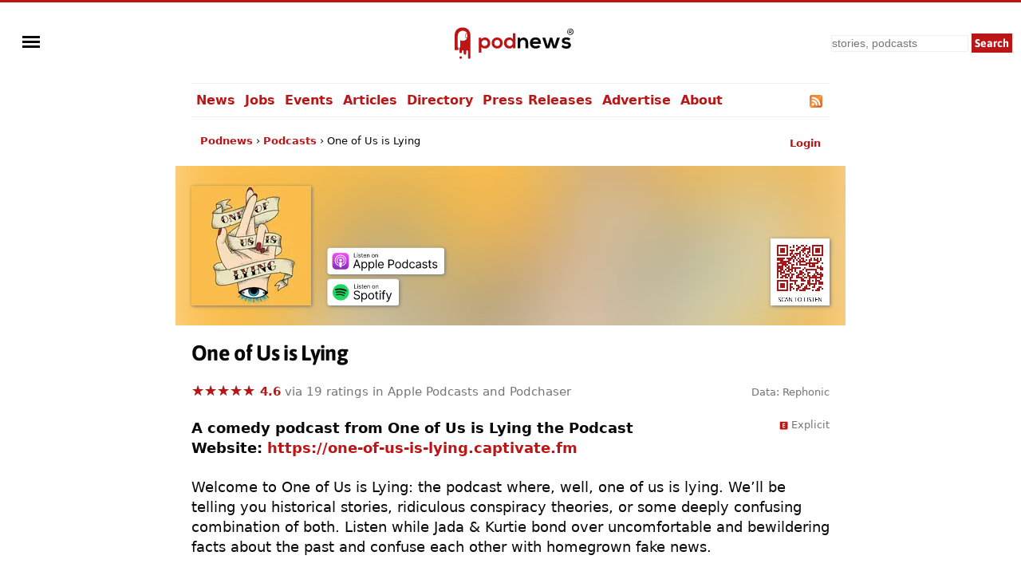

--- FILE ---
content_type: text/html; charset=UTF-8
request_url: https://podnews.net/podcast/i4dk7
body_size: 57542
content:
<!doctype html><html lang="en" prefix="og: https://ogp.me/ns#"><head><meta charset="utf-8"><meta name="viewport" content="width=device-width,minimum-scale=1,initial-scale=1"><meta name="apple-itunes-app" content="app-id=1510169768, affiliate-data=11lo6V"><meta name="twitter:label1" value="Rating"><meta name="twitter:data1" value="4.6/5 (19 ratings)"><meta name="twitter:label2" value="Genre"><meta name="twitter:data2" value="Comedy"><link rel="preload" href="https://podnews.net/static/fonts/asap-v24-latin-700.woff2" as="font" type="font/woff2" crossorigin="anonymous">
<link rel="preload" href="https://podnews.net/static/fonts/asap-v24-latin-700italic.woff2" as="font" type="font/woff2" crossorigin="anonymous"><meta name="theme-color" content="#BC1515"><meta name="color-scheme" content="light dark"><link rel="manifest" href="/manifest.webmanifest"><title>One of Us is Lying</title><link rel="alternate" type="application/rss+xml" title="One of Us is Lying RSS feed" href="https://feeds.captivate.fm/one-of-us-is-lying/"><link rel="search" type="application/opensearchdescription+xml" href="https://podnews.net/opensearch.xml" title="Podnews"><link rel="canonical" href="https://podnews.net/podcast/i4dk7"><meta property="og:logo" content="https://podnews.net/static/_favicons/apple-icon.png"><meta property="og:type" content="website"><meta property="og:audio" content="https://op3.dev/e,pg=9b024349-ccf0-5f69-a609-6b82873eab3c/podnews.net/audio/podnewspromov2.mp3?_from=ogaudio"><meta property="og:audio:type" content="audio/mpeg"><meta property="og:url" content="https://podnews.net/podcast/i4dk7"><meta property="og:title" content="One of Us is Lying"><meta property="twitter:title" content="One of Us is Lying"><meta property="og:locale" content="en_AU"><meta name="description" content="Listen to the comedy audio show One of Us is Lying from One of Us is Lying the Podcast in Apple Podcasts, Spotify, YouTube, Overcast and other podcast apps"><meta property="og:description" content="Listen to the comedy audio show One of Us is Lying from One of Us is Lying the Podcast in Apple Podcasts, Spotify, YouTube, Overcast and other podcast apps"><meta property="twitter:description" content="Listen to the comedy audio show One of Us is Lying from One of Us is Lying the Podcast in Apple Podcasts, Spotify, YouTube, Overcast and other podcast apps"><meta property="og:publisher" content="https://www.facebook.com/podnews"><meta property="og:site_name" content="Podnews"><meta property="fb:admins" content="587711419"><meta property="fb:app_id" content="433275120381563"><meta name="twitter:site" content="@podnews"><meta name="twitter:creator" content="@podnews"><meta name="fediverse:site" content="@podnews@social.podnews.net"><meta property="og:image" content="https://i.podnews.network/r/t/600/204199-72b50ab1.jpeg"><meta name="twitter:image" content="https://i.podnews.network/r/t/600/204199-72b50ab1.jpeg"><meta property="og:image:alt" content="One of Us is Lying"><meta name="twitter:image:alt" content="One of Us is Lying"><meta name="twitter:card" content="summary"><meta property="og:image:width" content="600"><meta property="og:image:height" content="600"><link rel="icon" href="[data-uri]" type="image/svg+xml"><link rel="apple-touch-icon" type="image/png" href="https://podnews.net/static/_favicons/apple-icon.png"><meta name="publish_date" property="og:publish_date" content="2025-12-22T15:31:07+00:00"><meta name="published_time" property="og:published_time" content="2025-12-22T15:31:07+00:00"><script type="application/ld+json">
  {"@type":"Organization","name":"Podnews","url":"https:\/\/podnews.net","foundingDate":"2017","logo":{"@type":"ImageObject","url":"https:\/\/podnews.net\/uploads\/p500.png","width":500,"height":500},"founder":{"@type":"Person","name":"James Cridland","givenName":"James","familyName":"Cridland","url":"https:\/\/james.cridland.net","image":{"@type":"imageObject","url":"https:\/\/podnews.net\/uploads\/james-cridland-400x400.jpg","width":400,"height":400}},"contactPoint":{"@type":"ContactPoint","email":"updates@podnews.net","url":"https:\/\/podnews.net","contactType":"customer service"},"sameAs":["https:\/\/social.podnews.net\/@podnews","https:\/\/www.linkedin.com\/company\/podnews","https:\/\/x.com\/podnews"],"@context":"https:\/\/schema.org"}
  </script><style>

@font-face {font-family: 'Asap';font-style: normal;font-weight: 700;font-display: swap; src: local(''),url('https://podnews.net/static/fonts/asap-v24-latin-700.woff2') format('woff2');}
@font-face {font-family: 'Asap';font-style: italic;font-weight: 700;font-display: swap;src: local(''),url('https://podnews.net/static/fonts/asap-v24-latin-700italic.woff2') format('woff2');}

@media (prefers-reduced-motion: no-preference) {
	@view-transition {
		navigation: auto;
	}
}

:root{color-scheme:light dark;--podnews-back:#fff;--podnews-accent:#BC1515;--podnews-accent-visited:#BC1515;--podnews-text:#080808;--podnews-grey:#757575;--podnews-footer:#EEE}
@media (prefers-color-scheme: dark) {
:root{--podnews-back:#121212;--podnews-accent:#F13232;--podnews-accent-visited:#F13232;--podnews-text:#E2DED6;--podnews-grey:#AAA;--podnews-footer:#333}
.negimg{-webkit-filter:grayscale(1) invert(95%) brightness(125%);filter:grayscale(1) invert(95%) brightness(125%)}
}

html {scroll-behavior: smooth;hanging-punctuation: first allow-end last;}
body{margin:0;accent-color:var(--podnews-accent);border-top:3px solid var(--podnews-accent);font-family: system-ui, Helvetica, Arial, sans-serif;font-weight: 400;font-size:16px;-webkit-font-smoothing:antialiased;-moz-osx-font-smoothing: grayscale;background:var(--podnews-back);color:var(--podnews-text)}

#menu {justify-self:left;align-self:center;padding-left:11px;}

#sidebarMenu {
    height: 100%;
    display: block;
    position: fixed;
    left: 0; top: 0;
    padding-top:100px; width: 230px;
    transform: translateX(-250px);
    transition: transform 250ms ease-in-out;
    background-color: var(--podnews-back);
    box-shadow: 5px 0px 10px var(--podnews-footer);
    z-index:9;
}
.sidebarMenuInner{
    margin:0;
    padding:0;
}
.sidebarMenuInner li{
    list-style: none;
    padding: 0px;
    cursor: pointer;
}
.sidebarMenuInner li span{
    display: block;
}
.sidebarMenuInner li a{
    cursor: pointer;
    text-decoration: none;
}
input#openSidebarMenu {
    display:inline;visibility:hidden;
}
.sidebarIconToggle {
    transition: all 0.3s;
    cursor: pointer;
    position: absolute;
    width: 22px;
    z-index: 10;
}
.spinner {
    transition: all 0.3s;
    box-sizing: border-box;
    position: absolute;
    height: 3px;
    width: 100%;
    background-color: var(--podnews-text);
}
.horizontal {
    transition: all 0.3s;
    box-sizing: border-box;
    position: relative;
    float: left;
    margin-top: 3px;
}
.diagonal.part-1 {
    position: relative;
    transition: all 0.3s;
    box-sizing: border-box;
    float: left;
}
.diagonal.part-2 {
    transition: all 0.3s;
    box-sizing: border-box;
    position: relative;
    float: left;
    margin-top: 3px;
}
input#openSidebarMenu:checked ~ .sidebarIconToggle > .horizontal {
    transition: all 0.3s;
    box-sizing: border-box;
    opacity: 0;
}
input#openSidebarMenu:checked ~ .sidebarIconToggle > .diagonal.part-1 {
    transition: all 0.3s;
    box-sizing: border-box;
    transform: rotate(135deg);
    margin-top: 8px;
}
input#openSidebarMenu:checked ~ .sidebarIconToggle > .diagonal.part-2 {
    transition: all 0.3s;
    box-sizing: border-box;
    transform: rotate(-135deg);
    margin-top: -9px;
}
input#openSidebarMenu:checked ~ div#sidebarMenu {
  transform: translateX(0);
}
input#openSidebarMenu:checked ~ .sidebarIconToggle {
  position: fixed;
}

article{line-height:1.4;text-wrap:pretty;}

h1,h2,h3 {font-family:Asap,system-ui,Helvetica,Arial,sans-serif;font-weight:700;letter-spacing:-0.025em;}
h1{font-size:1.5em;line-height:1.5em;margin-bottom:0.5em;}
h2{font-size:1.4em;margin-top:1.4em;}
h3{font-size:1.2em;margin-top:1.2em;}

p,li{margin-block-start:22px;margin-block-end:22px;max-width:75ch;}
audio{height:33px;}
ul{list-style-type:"»";padding-left:0}
ul > li{margin-left:11px;padding-left:6px;scroll-margin-top: 66px;}
ul > li:target {padding:11px;border:2px var(--podnews-accent) solid;list-style-type:none;}
ul > li::marker{color:var(--podnews-accent)}
ul > li > p{display:inline}

sup{font-size:.83em;vertical-align:super;line-height:0;color:var(--podnews-grey)}
footer,main,.sharebuttons{padding:22px;clear:both}
header,main,footer div.container{max-width:800px;margin:auto}
footer{background-color:var(--podnews-footer);clear:both;font-size:small;line-height:1.6em;min-height:120px;text-wrap:pretty;}
section{clear:both}
/* section.break{border-top:1px solid var(--podnews-footer);margin-top:22px} */
section.belowfold{content-visibility:auto;contain-intrinsic-size:1000px}
hr{border:1px solid var(--podnews-footer);margin-top:22px}
span:focus{outline:none}
:focus-visible{outline: auto 1px var(--podnews-accent);outline-offset:2px;}
nav {max-width:800px;margin:auto;}
nav#mainmenu {;border-top:1px solid var(--podnews-footer);border-bottom:1px solid var(--podnews-footer);}

nav#mainmenu ul {display:flex;margin:0;list-style-type: none;}
nav#mainmenu li {padding:11px 0px;margin:0;white-space:nowrap;}
nav#mainmenu li.selected {padding-bottom:9px;border-bottom:2px solid var(--podnews-accent);font-weight:600;}
nav#mainmenu li a,nav#mainmenu li a:visited {padding:11px 6px;}
nav#mainmenu li a:hover {background:var(--podnews-footer);text-decoration:none;}

aside#titlesponsor{max-width:778px;padding:0 11px;margin:22px auto;display:grid;grid-template-columns:75px auto;column-gap:22px;align-items:center;}
aside.classifieds{max-width:500px;background:var(--podnews-footer);padding:22px;margin:0 auto}
aside.classifieds p:last-child{margin:0}
aside.sectionsponsor{margin:22px auto;display:grid;grid-template-columns:75px auto;column-gap:11px;align-items:center;}

.shadow{filter: drop-shadow(1px 1px 2px var(--podnews-grey))}
div.artblock{margin:11px auto;display:grid;grid-template-columns:75px auto;column-gap:11px;}
label.hide{clip:rect(1px,1px,1px,1px);clip-path:inset(50%);height:1px;width:1px;margin:-1px;overflow:hidden;padding:0;position:absolute}
#bylineinfo{height:22px;padding-bottom:22px;color:var(--podnews-grey)}
::placeholder{color:var(--podnews-grey)}
textarea{width:100%;height:120px;font-size:16px;color:var(--podnews-text);background-color:var(--podnews-back)}
details summary {padding-left: 2px;}
details[open] summary {text-decoration: auto;color: inherit;}
.linktext{cursor: pointer;}
a:link,.linktext{text-decoration:none;color:var(--podnews-accent);font-weight:700}
a:hover,.linktext:hover{text-decoration:underline}
a:visited{color:var(--podnews-accent-visited)}
cite:after{content:' ▶'}
pre code,code{font-family:Menlo,Consolas,Monaco,Liberation Mono,Lucida Console,monospace;background-color:var(--podnews-footer);font-size:0.9em;}
pre code,code.language-php{display:block;padding:11px;white-space: pre-wrap;}
.small-icon{width:1em;height:1em;vertical-align:middle;margin-block-start: calc(1ex - 1cap);margin-right:.2em}

.column{float:left}
.third{padding-left:4%;width:30%}
.twothirds{width:66%;vertical-align:middle}
.row{padding-top:20px}
.row:after{content:"";display:table;clear:both}
.shares{width:18px;height:18px;margin:2px 5px 2px 0;border:none}
.mTop{margin-top:33px}
.center{text-align:center}
.button,.button:link,.button:hover,.button:visited,input[type="submit"]{background:var(--podnews-accent);font-family:Asap,system-ui,Helvetica,Arial,sans-serif;border:none;color:#fff;padding:11px;text-align:center;text-decoration:none;display:inline-block}
input:not([type="radio"]):not([type="checkbox"]){-webkit-appearance:none;border-radius:0}
.right{float:right}
.sponsor{border:none;margin:11px}
input,select{font-size:14px;line-height:19px;padding:2px;margin:2px;background-color:var(--podnews-back);color:var(--podnews-text);box-sizing:border-box;border:1px solid var(--podnews-footer)}
fieldset{border:none;padding:0}
.subscribe input{box-sizing:border-box;width:100%;height:44px;padding:5px;margin:0 0 11px;font-size:22px}
.subscribe input[type="submit"]{margin:0}
fieldset h1{font-size:160%}
blockquote{background:var(--podnews-footer);border-left:11px solid var(--podnews-grey);margin:11px;padding:0 11px}
blockquote>p:first-child:before{color:var(--podnews-grey);content:open-quote;font-size:4em;line-height:0;margin-right:.25em;vertical-align:-.4em}
table.chart{border-spacing:0;font-variant-numeric: tabular-nums;}
table.chart td{padding:5px}
table.chart td.nums{text-align:right;}
table.chart tr:nth-child(even){background:var(--podnews-footer)}
figure{margin:0}
figcaption{font-size:.7em;font-weight:300;text-align:right;position:relative;top:-2em;color:var(--podnews-back);text-shadow: 1px 1px 1px var(--podnews-grey), -1px -1px 1px var(--podnews-grey), 1px -1px 1px var(--podnews-grey), -1px 1px 1px var(--podnews-grey);}
figcaption a:any-link{color:var(--podnews-back);font-weight:300;text-decoration:none}
.fullwidth{width:100vw;margin-left:-22px;margin-top:-22px;margin-right:-22px;max-width:840px}

.showmob{display:none;}
table.adcopy td{padding-bottom:11px}
#latest{display:flex;overflow-x:scroll;overflow-y:hidden;}
#latest .item{margin-right:11px;scroll-snap-align:start}
#latest img{width:143px;height:143px}
#latest::-webkit-scrollbar {
  display: none;
}

.tag {display:inline;line-height:1em;padding:2px;margin-right:6px;font-size:small;background-color:var(--podnews-footer);border-radius:2px;white-space: nowrap;}

.smallprint-with-icon {
  font-size:smaller;
  padding-left:1.2em;
  text-indent:-1.2em;
  margin: 0.5em 0em;
  color:var(--podnews-grey);
}

nav#breadcrumbs {max-width:778px;padding:0 11px;margin:22px auto;white-space:nowrap;}
#breadcrumbs ul {
  padding: 0;
  margin: 0;
  font-size: small;
text-overflow:ellipsis;overflow:hidden;
}
#breadcrumbs ul li {
  list-style: none;
  display: inline;
  margin:0;
  padding:0;
}
#breadcrumbs ul li::after {
  content: " › ";
}
#breadcrumbs ul li:last-child:after {
  content: "";
}
#breadcrumbs ul li:first-child {
  margin:0;
}

@media screen and (min-width: 840px) {
	article{font-size:18px;}
}

@media (max-width: 840px) {
header{grid-template-columns:55px 1fr 1fr}
#menu{padding-left: 5px;}
nav{padding-left:16px;}
#search input[type="search"]{height:38px;width:160px}
#search input[type="submit"]{visibility:hidden;display:none}
#search input[type="search"]{background-position:right center;background-repeat:no-repeat;background-image:url("data:image/svg+xml,%3Csvg xmlns='http://www.w3.org/2000/svg' width='18' height='18' viewBox='0 0 24 24'%3E%3Cpath fill='var(--podnews-text)' d='M15.5 14h-.79l-.28-.27C15.41 12.59 16 11.11 16 9.5 16 5.91 13.09 3 9.5 3S3 5.91 3 9.5 5.91 16 9.5 16c1.61 0 3.09-.59 4.23-1.57l.27.28v.79l5 4.99L20.49 19l-4.99-5zm-6 0C7.01 14 5 11.99 5 9.5S7.01 5 9.5 5 14 7.01 14 9.5 11.99 14 9.5 14z'/%3E%3Cpath d='M0 0h24v24H0z' fill='none'/%3E%3C/svg%3E")}
#search input[type="search"]:focus{background-image:none}
textarea{font-size:90%}
.third{width:100%;visibility:hidden;display:none}
.twothirds{width:100%}
.hidemob{visibility:hidden;display:none}
.showmob{display:inline;}
span.testimonial-text{min-height:auto}
nav {border-bottom:0px;}
nav ul{display:none;}
}
@media screen and (max-width: 375px) {
section#podcastheader{margin-left:0}
#search input[type="search"]{height:38px;width:120px}
.center{margin-left:-20px;margin-right:-20px}
#wordmark{padding-left:0}
}
@media print {
nav,footer,a.button.right,aside.previously,#pnsearch,section.belowfold,#signupinvite{display:none}
#menu {visibility:hidden;}
body {border:none;}
}
.pcast-player .pcast-player-controls {
  height:50px;
  display: flex;
  align-items: center;
}
.pcast-player button {
  border: 0;
  -webkit-appearance: none;
  width: 40px;
  height: 40px;
  margin:5px;
  cursor:pointer;
  background:none;
}
.pcast-player button svg {vertical-align:middle;vertical-align:-webkit-baseline-middle;}
.pcast-player button:focus,
.pcast-player button:active {
  outline: 0; box-shadow: none;
}
.pcast-player .pcast-progress-container {
width: 100%; line-height:0;
}
.pcast-player .pcast-podcast-loading {
  cursor:default;
}
.pcast-player progress {
  height: 6px; width: 100%; vertical-align:middle;
  -webkit-appearance: none;-moz-appearance: none;appearance: none;
  cursor:pointer;
}
.pcast-player progress[value]::-webkit-progress-bar {
  background-color: var(--podnews-footer);
  border-radius: 0;
}
.pcast-player progress[value]::-webkit-progress-value {
  background: var(--podnews-footer);
  border-right: 6px solid var(--podnews-accent);
}
.lds-ellipsis {
  display: inline-block;
  position: relative;
  width: 100%;
  height: 6px;
}
.lds-ellipsis div {
  position: absolute;
  top: 0px;
  width: 6px;
  height: 6px;
  border-radius: 50%;
  background: var(--podnews-accent);
  animation-timing-function: cubic-bezier(0, 1, 1, 0);
}
.lds-ellipsis div:nth-child(1) {
  left: 6px;
  animation: lds-ellipsis1 0.6s infinite;
}
.lds-ellipsis div:nth-child(2) {
  left: 6px;
  animation: lds-ellipsis2 0.6s infinite;
}
.lds-ellipsis div:nth-child(3) {
  left: 26px;
  animation: lds-ellipsis2 0.6s infinite;
}
.lds-ellipsis div:nth-child(4) {
  left: 45px;
  animation: lds-ellipsis3 0.6s infinite;
}
@keyframes lds-ellipsis1 {
  0% {
    transform: scale(0);
  }
  100% {
    transform: scale(1);
  }
}
@keyframes lds-ellipsis3 {
  0% {
    transform: scale(1);
  }
  100% {
    transform: scale(0);
  }
}
@keyframes lds-ellipsis2 {
  0% {
    transform: translate(0, 0);
  }
  100% {
    transform: translate(19px, 0);
  }
}

div#podcastheader{height:150px;margin:-175px 0 40px 0;display:grid;grid-template-columns:minmax(auto,150px) auto auto;column-gap:20px;align-items:end;}
div#podcastheader div#qr{justify-self:end}

.blurcontainer {
  height:200px;overflow:hidden;margin-left:-20px;margin-right:-20px;margin-top:-20px;
  }';
@media screen and (max-width: 375px) {.blurcontainer {height:165px;}}
.blurbackground {
background-image: url('https://i.podnews.network/r/t/75/204199-72b50ab1.webp');
background-size: 125%;
background-color:var(--podnews-footer);
margin: -95px -35px; filter: blur(50px);
height:400px;z-index:-1;position:relative;
}
.blurforeground {position:absolute;z-index:0;margin-top:20px;}
.podcastsubscribe{line-height:0;}
.podcast-artwork{width:150px;height:150px}
.appicon{margin-left:5.5px;margin-right:5.5px;width:66px;height:99px;text-align:center;display:inline-block;vertical-align:top;line-height:1em;}
.appicon a{text-decoration:none;color:var(--podnews-text);font-size:small;font-weight:400;line-height:1em;}
.star-ratings-css{unicode-bidi:bidi-override;color:var(--podnews-grey);position:relative;padding:0}
.star-ratings-css-top{color:var(--podnews-accent);padding:0;position:absolute;z-index:1;display:block;top:0;left:0;overflow:hidden}
.star-ratings-css-bottom{padding:0;display:block;z-index:0}

svg.app {width:44px;height:44px;padding:0px 11px;margin-bottom:3px;}

#subscribeform {
  display:grid;
  grid-template-columns: auto auto;
  grid-template-rows: auto auto;
  grid-template-areas: "subcta subcta" "subform subprivacy" "subresults subresults";
  align-items:center;
}

@media screen and (max-width: 700px) {
  #subscribeform {
    grid-template-columns: auto;
    grid-template-areas: "subcta" "subform" "subprivacy" "subresults";
  }
}

input {padding:0px;}

.error {background:#ddd; height:50px; color: #000; text-align:center;}

#pcastmeta{
  margin-top:22px;
  display:grid;
  grid-template-areas:'main features';
}
#pcastmeta span#main {overflow:hidden;}

#features{
  font-size:small;
  justify-self:right;
  color:var(--podnews-grey);
  padding-left:11px;
}

#features a {text-decoration:none;font-weight:normal;color:var(--podnews-grey);}
#features a:hover {text-decoration:underline;}

@media screen and (max-width: 700px) {
  #pcastmeta{
    display:block;
  }
  #features{
    font-size:medium;
    color:var(--podnews-text);
    padding-left:0px;
}
#features a {color:var(--podnews-text);}

a.podcastsubscribe > svg.shadow {vertical-align: bottom;padding-top:6px;}

@media screen and (max-width: 375px) {
.podcast-artwork{width:121px;height:121px}
}
</style></head><body><img id="wow" style="float:left;" alt="" width="1" height="1" src=""><script>window.addEventListener('DOMContentLoaded', function() {
document.getElementById("wow").src="https://c.podnews.network/wow?"+Math.random()+"&u=https%3A%2F%2Fpodnews.net%2Fpodcast%2Fi4dk7&type=pageview&ref="+encodeURI(document.referrer);});</script><noscript><img id="wow2" style="float:left;" alt="" width="1" height="1" src="https://c.podnews.network/wow?u=https%3A%2F%2Fpodnews.net%2Fpodcast%2Fi4dk7&type=pageview&js=no"></noscript><div style="width:100%;height:100px;display:grid;grid-template-columns:1fr 1fr 1fr;grid-template-areas:'menu podnewslogo pnsearch';justify-items:center;">
  <div id="menu">

  <input type="checkbox" class="openSidebarMenu" id="openSidebarMenu">
  <label for="openSidebarMenu" class="sidebarIconToggle">
    <div class="spinner diagonal part-1"></div>
    <div class="spinner horizontal"></div>
    <div class="spinner diagonal part-2"></div>
  </label>

<div id="sidebarMenu">
  <ul class="sidebarMenuInner">
    <li><a href="/archive">News</a></li>
    <li><a href="/jobs">Jobs</a></li>
    <li><a href="/events">Events</a></li>
    <li><a href="/articles">Articles</a></li>
    <li><a href="/directory">Directory</a></li>
    <li><a href="/press-releases">Press Releases</a></li>
    <li><a href="/article/advertising">Advertise</a></li>
    <li><a href="/about">About</a></li>
    <li><a href="/privacy">Privacy</a></li>
    <li><a href="/accessibility">Accessibility</a></li>
    <li><a href="/contact-us">Contact Podnews</a></li>
  </ul>
</div>

  </div>
  <div id="podnewslogo" style="align-self:center;display:grid;grid-template-columns:40px auto;grid-template-areas:'pnicon pnword';">
  <a id="pnicon" aria-label="Podnews" href="/"><svg xmlns="http://www.w3.org/2000/svg" aria-label="Podnews" viewBox="60 90 10 270" height="45" width="40"><g clip-path="url(#clipPath70)" transform="matrix(1 0 0 -1 0 400)"><path fill="#fff" d="M20 114h80v150H20z"/><path d="M50 67a9.7 9.7 0 10.2-19.4A9.7 9.7 0 0050 67M100 211c0-2.9-2.3-5.2-5.2-5.2a5.2 5.2 0 00-5.2 5.2v20c0 2.9 2.3 5.2 5.2 5.2 2.9 0 5.2-2.4 5.2-5.2zm-35.8 71.9s-59.7 3.2-59.7-62.3V113.9H34v18.8h-5.9V221a38.1 38.1 0 0036.2 37.9h1.8c14.5 0 27.1-8.1 33.5-20.1a9.2 9.2 0 01-13.9-7.9V211a9.2 9.2 0 0113.9-7.9 38 38 0 00-53.1-14.6v-55.8h-5.8V99.4a9.5 9.5 0 019.5-9.5c5.2 0 9.4 4.2 9.4 9.4v6.1a6.6 6.6 0 006.7 6.7 6.8 6.8 0 006.8-6.7V88c0-2.6 1.1-4.9 2.8-6.7 1.7-1.7 4-2.8 6.6-2.8 5.2 0 9.4 4.2 9.4 9.4v17.4a6.6 6.6 0 006.7 6.7c2.8 0 5.3-1.7 6.2-4.2a7 7 0 00.5-2.5V57.2c0-2.6 1.1-4.9 2.8-6.7 1.7-1.7 4-2.8 6.6-2.8a9.5 9.5 0 019.4 9.5v160.5c0 69.6-59.7 65.2-59.7 65.2" fill="var(--podnews-accent)"/></g></svg></a><a id="pnword" style="padding-top:6px;" aria-label="Podnews" href="/"><svg aria-label="Podnews" height="30" width="119" viewBox="0 0 676 171" xmlns="http://www.w3.org/2000/svg"><rect fill="none" height="100%" width="100%"/><g stroke-width="0"><g fill="#1d1f24"><path d="M649.3 22.8h5c1.7 0 2.9-.4 3.8-1.1.8-.7 1.2-1.7 1.2-3.1 0-1.4-.4-2.4-1.2-3.1-.9-.7-2.1-1-3.8-1h-5zM659 33l-3.9-6.6h-5.8v6.6H645V10.7h9.3c3 0 5.2.7 6.8 2a7 7 0 012.3 5.7c0 1.8-.4 3.3-1.1 4.5a7 7 0 01-3.3 2.8l4.9 7.4H659" fill="var(--podnews-text)"/><path d="M654.5 4a18 18 0 100 35.9 18 18 0 000-35.9zm0 39.8a22 22 0 110-43.9 22 22 0 010 44M334.3 139.8v-39.6c0-11.5-6.3-20.2-18.2-20.2-11.5 0-19.4 9.7-19.4 21.2v38.6h-18.5V64.1h16.7l1.2 10.2A34 34 0 01321 63c17.8 0 32 13.3 32 37v39.8zM426.2 93.2c-1.2-9.8-9-14.7-19.6-14.7-10.2 0-18.5 4.9-21.2 14.7zM385 108.7c1.2 9.3 9.3 16 22.5 16 7 0 16-2.5 20.3-7l12 11.8c-8 8.3-21 12.3-32.6 12.3-26 0-41.5-16.1-41.5-40.3 0-23 15.6-39.6 40.1-39.6 25.3 0 41.1 15.6 38.2 46.8h-59M525 64l16.5 57 17.3-57h20.7l-26.3 76.1h-21.8l-7.8-22.4-6.8-25.3-6.7 25.3-7.9 22.4h-21.7l-26.6-76h20.9l17.3 56.8 16.4-56.8H525M644.7 84.3c-5.4-5-11.5-6.8-18.7-6.8-8.9 0-13.8 2.8-13.8 7.6 0 4.9 4.4 7.6 14.1 8.2 14.3 1 32.4 4.2 32.4 24.3 0 13.3-11 24.8-32.5 24.8-12 0-24-2-35-13.5l9.2-13.3c5.4 6 17.6 10.4 26 10.6 7.1.1 13.7-3.6 13.7-9 0-5.3-4.3-7.4-15-8-14.3-1.1-31.3-6.3-31.3-23.5 0-17.5 18-23.6 31.9-23.6 11.8 0 20.7 2.3 29.4 10l-10.4 12.2" fill="var(--podnews-text)"/></g><path d="M63.3 102c0-11.7-8-21.4-21.4-21.4-13.5 0-21.5 9.7-21.5 21.5a21 21 0 0021.5 21.5A21 21 0 0063.3 102zM0 171.5V64.2h17.5l1.2 10.4a30 30 0 0124.5-12C66.6 62.5 82 79.8 82 102c0 22-14 39.6-38.1 39.6-8 0-19.8-2.5-25.2-10.8v40.5H0M111 102c0 11.6 7 22.3 20.6 22.3 13.6 0 20.5-10.7 20.5-22.2 0-11.4-8-22.4-20.5-22.4-13.5 0-20.6 11-20.6 22.4zm60 0a37.7 37.7 0 01-39.4 39.5c-24.6 0-39.3-17.6-39.3-39.4 0-21.6 15-39.4 39.1-39.4S171 80.5 171 102M199 102c0 13.1 9.6 22.2 21.5 22.2 11.8 0 22-8.6 22-22.3 0-13.2-10.2-22-22-22-12 0-21.4 8.4-21.4 22zm63.4-69.4v107.2h-17.5l-1.2-10.4c-5.8 9-15.2 12-24.4 12-22.2 0-39-14.6-39-39.5 0-26 16.5-39.5 38.5-39.5 8 0 20.4 4.3 24.9 12V32.7h18.7" fill="var(--podnews-accent)"/></g></svg></a></div>

  <form id="pnsearch" style="align-self:center;justify-self:right;padding-right:11px;" method="get" action="https://podnews.net/search" target="_top"><label for="searchinput" class="hide">Search</label><input class="hidemob" id="searchinput" aria-label="search" type="search" placeholder="stories, podcasts" name="q" required /><input class="hidemob" aria-label="submit" type="submit" value="Search" style="height:24px;padding:2px 4px;margin:2px 0px 2px 2px;"><a class="showmob" href="/search" aria-label="Search"><svg xmlns="http://www.w3.org/2000/svg" height="32px" viewBox="0 -960 960 960" width="32px" fill="var(--podnews-text)"><path d="M784-120 532-372q-30 24-69 38t-83 14q-109 0-184.5-75.5T120-580q0-109 75.5-184.5T380-840q109 0 184.5 75.5T640-580q0 44-14 83t-38 69l252 252-56 56ZM380-400q75 0 127.5-52.5T560-580q0-75-52.5-127.5T380-760q-75 0-127.5 52.5T200-580q0 75 52.5 127.5T380-400Z"/></svg></a></form>

  </div><nav id="mainmenu"><ul><li><a href="/archive">News</a></li><li><a href="/jobs">Jobs</a></li><li><a href="/events">Events</a></li><li><a href="/articles">Articles</a></li><li><a href="/directory">Directory</a></li><li class="hidemob"><a href="/press-releases">Press Releases</a></li><li class="hidemob"><a href="/article/advertising">Advertise</a></li><li class="hidemob"><a href="/about">About</a></li><li class="hidemob" style="width:100%;text-align:right;"><a title="One of Us is Lying RSS feed" href="https://feeds.captivate.fm/one-of-us-is-lying/"><svg class="small-icon" xmlns="http://www.w3.org/2000/svg" viewBox="0 0 256 256"><defs><linearGradient x1=".1" y1=".1" x2=".9" y2=".9" id="rssa"><stop offset="0" stop-color="#E3702D"/><stop offset=".1" stop-color="#EA7D31"/><stop offset=".4" stop-color="#F69537"/><stop offset=".5" stop-color="#FB9E3A"/><stop offset=".7" stop-color="#EA7C31"/><stop offset=".9" stop-color="#DE642B"/><stop offset="1" stop-color="#D95B29"/></linearGradient></defs><rect width="256" height="256" rx="55" ry="55" fill="#CC5D15"/><rect width="246" height="246" rx="50" ry="50" x="5" y="5" fill="#F49C52"/><rect width="236" height="236" rx="47" ry="47" x="10" y="10" fill="url(#rssa)"/><circle cx="68" cy="189" r="24" fill="#FFF"/><path d="M160 213h-34a82 82 0 0 0-82-82V97a116 116 0 0 1 116 116z" fill="#FFF"/><path d="M184 213A140 140 0 0 0 44 73V38a175 175 0 0 1 175 175z" fill="#FFF"/></svg></a></li></ul></nav><script type="application/ld+json">{"@context":"http:\/\/schema.org","@type":"BreadcrumbList","itemListElement":[{"@type":"ListItem","position":1,"item":"https:\/\/podnews.net\/","name":"Podnews"},{"@type":"ListItem","position":2,"item":"https:\/\/podnews.net\/podcasts","name":"Podcasts"},{"@type":"ListItem","position":3,"name":"One of Us is Lying"}]}</script><nav id="breadcrumbs"><form id="gologin" method="post" action="https://account.podnews.network"><input type="hidden" name="site" value="pn"><input type="hidden" name="backto" value="https://podnews.net/podcast/i4dk7"></form><span id="login" style="float:right;"><a href="javascript:document.getElementById('gologin').submit();"><small>Login</small></a></span><span id="logout" style="float:right;display:none;"><a href="/classifieds/logout.php"><small>Logout</small></a></span><ul><li><a href="/">Podnews</a></li><li><a href="/podcasts">Podcasts</a></li><li>One of Us is Lying</li></ul></nav><main><article><div class="blurcontainer"><div class="blurbackground"></div></div><div id="podcastheader"><div><picture><source srcset="https://i.podnews.network/r/t/150/204199-72b50ab1.webp 1x, https://i.podnews.network/r/t/300/204199-72b50ab1.webp 2x" type="image/webp"><source srcset="https://i.podnews.network/r/t/150/204199-72b50ab1.jpeg 1x, https://i.podnews.network/r/t/300/204199-72b50ab1.jpeg 2x" type="image/jpeg"><img onerror="this.onerror=null;this.style.visibility='hidden';" style="vertical-align:middle;" class="podcast-artwork shadow" src="https://i.podnews.network/r/t/150/204199-72b50ab1.jpeg" width="150" height="150" alt="One of Us is Lying"></picture></div><div style="line-height:0px;"><a class="podcastsubscribe" aria-label="apple-podcast" href="https://podnews.net/apple-podcasts-geo/podcast/feed/id1510169768?ct=i4dk7"><svg style="margin-top:5px;" class="shadow" height="34" width="147" xmlns="http://www.w3.org/2000/svg" fill="none" viewBox="0 0 173 39"><rect width="173" height="39" x=".5" y=".5" fill="#fff" rx="4.5"/><path fill="url(#apla)" fill-rule="evenodd" d="M16.33 7.97h7.27c2.4 0 3.61 0 4.9.4a5.1 5.1 0 0 1 3.06 3.05c.4 1.3.4 2.5.4 4.91v7.27c0 2.41 0 3.61-.4 4.91a5.1 5.1 0 0 1-3.05 3.05c-1.3.4-2.5.4-4.91.4h-7.27c-2.4 0-3.61 0-4.9-.4a5.1 5.1 0 0 1-3.06-3.05c-.4-1.3-.4-2.5-.4-4.91v-7.26c0-2.41 0-3.62.4-4.92a5.1 5.1 0 0 1 3.05-3.04c1.3-.41 2.5-.41 4.92-.41" clip-rule="evenodd"/><path fill="url(#aplb)" fill-rule="evenodd" d="M16.33 7.97h7.27c2.4 0 3.61 0 4.9.4a5.1 5.1 0 0 1 3.06 3.05c.4 1.3.4 2.5.4 4.91v7.27c0 2.41 0 3.61-.4 4.91a5.1 5.1 0 0 1-3.05 3.05c-1.3.4-2.5.4-4.91.4h-7.27c-2.4 0-3.61 0-4.9-.4a5.1 5.1 0 0 1-3.06-3.05c-.4-1.3-.4-2.5-.4-4.91v-7.26c0-2.41 0-3.62.4-4.92a5.1 5.1 0 0 1 3.05-3.04c1.3-.41 2.5-.41 4.92-.41" clip-rule="evenodd"/><path fill="#fff" fill-rule="evenodd" d="M19.98 10.65a8.5 8.5 0 0 0-2.8 16.52.12.12 0 0 0 .16-.12 45.56 45.56 0 0 1-.12-.87.29.29 0 0 0-.18-.23 7.41 7.41 0 1 1 5.92 0 .29.29 0 0 0-.17.23l-.13.87a.11.11 0 0 0 .15.12 8.5 8.5 0 0 0-2.83-16.52Zm.02 9.79a1.98 1.98 0 1 1 0-3.96 1.98 1.98 0 0 1 0 3.96Zm0 .8a2.42 2.42 0 0 1 1.75.63c.18.18.3.43.32.7.05.6.04 1.22-.04 1.82a41.53 41.53 0 0 1-.34 2.74 10.39 10.39 0 0 1-.28 1.38c-.23.56-.8.9-1.41.84a1.37 1.37 0 0 1-1.41-.84 11.3 11.3 0 0 1-.29-1.38 41.67 41.67 0 0 1-.34-2.74 9.04 9.04 0 0 1-.04-1.83c.03-.26.14-.5.32-.7a2.42 2.42 0 0 1 1.76-.62Zm4.25-3.86a4.6 4.6 0 0 0-4.43-2.83 4.6 4.6 0 0 0-2.97 7.96.35.35 0 0 1 .11.28 7.95 7.95 0 0 0 .01.97.11.11 0 0 1-.17.1 5.7 5.7 0 1 1 6.4 0 .11.11 0 0 1-.17-.1c.02-.32.03-.65.01-.97a.36.36 0 0 1 .11-.28 4.6 4.6 0 0 0 1.1-5.13Z" clip-rule="evenodd"/><path fill="#000" d="M39.75 14.5V8.32h.75v5.52h2.87v.66h-3.62Zm4.68 0V9.86h.72v4.64h-.72Zm.37-5.41a.5.5 0 0 1-.36-.14.46.46 0 0 1-.15-.34c0-.13.05-.25.15-.34a.5.5 0 0 1 .36-.14.5.5 0 0 1 .35.14.46.46 0 0 1 0 .68.5.5 0 0 1-.35.14Zm4.94 1.81-.65.18c-.04-.1-.1-.2-.17-.3a.86.86 0 0 0-.32-.26 1.14 1.14 0 0 0-.5-.1c-.3 0-.53.06-.72.2a.58.58 0 0 0-.28.49.51.51 0 0 0 .2.42c.12.1.32.18.6.25l.69.17c.41.1.72.26.92.46.2.21.3.47.3.8 0 .26-.07.5-.22.71a1.6 1.6 0 0 1-.63.5 2.33 2.33 0 0 1-.95.18c-.48 0-.87-.1-1.18-.31-.3-.2-.5-.5-.59-.9l.68-.17c.07.25.19.44.37.56.18.13.41.19.7.19.34 0 .6-.07.8-.21.2-.15.3-.32.3-.52a.54.54 0 0 0-.18-.4.97.97 0 0 0-.52-.25l-.77-.18c-.42-.1-.73-.26-.93-.47a1.13 1.13 0 0 1-.3-.8c0-.26.07-.49.22-.7a1.5 1.5 0 0 1 .6-.47 2.13 2.13 0 0 1 .88-.17c.46 0 .82.1 1.08.3.27.2.45.47.56.8Zm3.17-1.04v.6h-2.4v-.6h2.4Zm-1.7-1.1h.7v4.41c0 .2.04.35.1.45.06.1.13.17.23.2a.92.92 0 0 0 .3.05l.19-.01.12-.02.14.64a1.5 1.5 0 0 1-.53.08c-.2 0-.4-.04-.6-.13a1.18 1.18 0 0 1-.47-.4c-.12-.17-.18-.4-.18-.67v-4.6Zm4.66 5.84c-.44 0-.83-.1-1.15-.3a1.99 1.99 0 0 1-.75-.83c-.17-.36-.26-.78-.26-1.25s.09-.9.26-1.26A1.96 1.96 0 0 1 55.8 9.8c.24 0 .48.04.72.12a1.9 1.9 0 0 1 1.1 1.1 3 3 0 0 1 .17 1.1v.3h-3.57v-.61h2.85a1.52 1.52 0 0 0-.16-.7 1.18 1.18 0 0 0-.44-.49 1.23 1.23 0 0 0-.67-.18c-.28 0-.53.07-.74.21a1.39 1.39 0 0 0-.47.55 1.6 1.6 0 0 0-.17.72v.4c0 .36.06.65.19.9.12.24.29.42.5.55a1.59 1.59 0 0 0 1.27.11c.15-.06.28-.14.4-.24.1-.11.2-.25.25-.4l.7.18a1.53 1.53 0 0 1-.37.62 1.78 1.78 0 0 1-.64.41 2.35 2.35 0 0 1-.85.15Zm3.72-2.89v2.79h-.71V9.86h.68v.73h.06a1.33 1.33 0 0 1 .5-.57c.22-.14.5-.22.86-.22.31 0 .59.07.82.2.24.12.42.32.55.58.13.25.2.58.2.97v2.95h-.72v-2.9c0-.36-.09-.65-.28-.85a1 1 0 0 0-.78-.3c-.23 0-.43.04-.6.14a1.06 1.06 0 0 0-.43.43 1.43 1.43 0 0 0-.15.7Zm8.53 2.89c-.42 0-.78-.1-1.1-.3a2.02 2.02 0 0 1-.73-.84 2.83 2.83 0 0 1-.27-1.25c0-.49.09-.9.26-1.27.18-.36.43-.64.74-.84.32-.2.68-.3 1.1-.3a1.99 1.99 0 0 1 1.84 1.14c.18.36.26.78.26 1.27 0 .47-.08.9-.26 1.25a2 2 0 0 1-.74.84 2.01 2.01 0 0 1-1.1.3Zm0-.64c.32 0 .58-.09.79-.25a1.44 1.44 0 0 0 .45-.64 2.47 2.47 0 0 0 .15-.86c0-.31-.05-.6-.15-.87a1.46 1.46 0 0 0-.45-.65c-.2-.16-.47-.25-.79-.25s-.58.09-.78.25a1.46 1.46 0 0 0-.46.65 2.49 2.49 0 0 0-.15.87c0 .3.05.6.15.86.1.26.25.48.46.64.2.16.47.25.78.25Zm3.9-2.25v2.79h-.7V9.86H72v.73h.06c.11-.24.27-.43.5-.57.22-.14.5-.22.85-.22.32 0 .6.07.83.2a1.3 1.3 0 0 1 .55.58c.13.25.2.58.2.97v2.95h-.72v-2.9c0-.36-.1-.65-.28-.85a1 1 0 0 0-.78-.3c-.23 0-.43.04-.61.14a1.06 1.06 0 0 0-.42.43 1.43 1.43 0 0 0-.16.7ZM40.06 30.5h-1.61l4.67-12.73h1.6l4.67 12.73h-1.62l-3.8-10.71h-.1l-3.8 10.71Zm.6-4.97h6.51v1.37h-6.51v-1.37Zm10.26 8.55V20.95h1.42v1.52h.17c.1-.17.26-.38.45-.63.2-.26.47-.5.83-.7a3 3 0 0 1 1.48-.3 3.79 3.79 0 0 1 3.56 2.3c.34.74.52 1.61.52 2.61 0 1.01-.18 1.89-.52 2.63s-.82 1.31-1.43 1.72c-.6.4-1.31.6-2.1.6a3.1 3.1 0 0 1-1.48-.3 2.7 2.7 0 0 1-.85-.7 9.38 9.38 0 0 1-.46-.67h-.12v5.05h-1.47Zm1.44-8.35c0 .72.1 1.35.32 1.9.2.55.52.98.92 1.3.4.3.9.45 1.5.45a2.4 2.4 0 0 0 1.53-.48c.41-.33.72-.77.93-1.32a5.17 5.17 0 0 0 .32-1.85 5 5 0 0 0-.31-1.82 2.8 2.8 0 0 0-.93-1.28 2.44 2.44 0 0 0-1.54-.48 2.44 2.44 0 0 0-2.43 1.7c-.2.54-.3 1.16-.3 1.88Zm8.97 8.35V20.95h1.42v1.52h.17l.45-.63c.2-.26.47-.5.83-.7a3 3 0 0 1 1.48-.3 3.79 3.79 0 0 1 3.56 2.3c.35.74.52 1.61.52 2.61a6.2 6.2 0 0 1-.52 2.63 3.74 3.74 0 0 1-3.54 2.32c-.6 0-1.1-.1-1.47-.3a3.06 3.06 0 0 1-.85-.7 9.4 9.4 0 0 1-.46-.67h-.12v5.05h-1.47Zm1.44-8.35c0 .72.11 1.35.32 1.9.21.55.52.98.93 1.3.4.3.9.45 1.49.45a2.4 2.4 0 0 0 1.53-.48c.42-.33.73-.77.94-1.32a5.17 5.17 0 0 0 .31-1.85c0-.67-.1-1.28-.3-1.82a2.86 2.86 0 0 0-.93-1.28 2.44 2.44 0 0 0-1.55-.48 2.44 2.44 0 0 0-2.43 1.7c-.2.54-.3 1.16-.3 1.88Zm10.44-7.96V30.5h-1.46V17.77h1.46Zm6.44 12.93c-.92 0-1.71-.2-2.38-.61a4.09 4.09 0 0 1-1.53-1.72c-.36-.73-.54-1.59-.54-2.57s.18-1.84.54-2.58c.36-.75.86-1.34 1.5-1.76a4.42 4.42 0 0 1 3.74-.38 3.65 3.65 0 0 1 1.32.8c.4.37.71.86.95 1.47s.35 1.36.35 2.25v.62h-7.35v-1.26h5.86a3.13 3.13 0 0 0-.32-1.45 2.44 2.44 0 0 0-.9-1 2.54 2.54 0 0 0-1.39-.36 2.6 2.6 0 0 0-1.51.43A2.86 2.86 0 0 0 77 23.7a3.3 3.3 0 0 0-.34 1.48v.85c0 .72.12 1.33.37 1.83A2.69 2.69 0 0 0 78.1 29c.45.25.97.38 1.56.38.39 0 .74-.05 1.05-.16.31-.11.58-.28.81-.5a2.26 2.26 0 0 0 .53-.83l1.42.4c-.15.48-.4.9-.76 1.26a3.67 3.67 0 0 1-1.3.85c-.52.2-1.1.3-1.75.3Zm10.8-.2V17.77h4.3c1 0 1.82.18 2.46.54a3.4 3.4 0 0 1 1.41 1.45c.3.61.46 1.29.46 2.04s-.15 1.43-.46 2.04c-.3.62-.77 1.1-1.4 1.47a4.9 4.9 0 0 1-2.44.54H91.7v-1.37h3.03c.69 0 1.23-.11 1.65-.35.41-.24.71-.56.9-.96.19-.4.29-.86.29-1.37 0-.51-.1-.97-.3-1.37a2.04 2.04 0 0 0-.9-.94 3.43 3.43 0 0 0-1.66-.35H92V30.5h-1.54Zm14.44.2a4.1 4.1 0 0 1-2.27-.62 4.18 4.18 0 0 1-1.51-1.72 5.83 5.83 0 0 1-.54-2.58c0-1 .18-1.87.54-2.6.36-.75.87-1.32 1.51-1.73.65-.41 1.4-.62 2.27-.62.86 0 1.62.2 2.26.62a4.1 4.1 0 0 1 1.52 1.72c.36.74.55 1.61.55 2.6 0 1-.19 1.85-.55 2.6a4.12 4.12 0 0 1-1.52 1.71c-.64.41-1.4.62-2.26.62Zm0-1.32c.66 0 1.2-.17 1.62-.5.42-.34.73-.78.94-1.33a5.06 5.06 0 0 0 .3-1.77 5.12 5.12 0 0 0-.3-1.79 3 3 0 0 0-.94-1.33 2.5 2.5 0 0 0-1.62-.51c-.65 0-1.2.17-1.61.5a3 3 0 0 0-.94 1.34 5.12 5.12 0 0 0-.3 1.79c0 .63.1 1.23.3 1.77.2.55.51 1 .94 1.33.42.33.96.5 1.61.5Zm9.92 1.32a3.74 3.74 0 0 1-3.54-2.32 6.2 6.2 0 0 1-.51-2.63c0-1 .17-1.87.51-2.6a3.79 3.79 0 0 1 3.56-2.31c.63-.01 1.12.1 1.48.3.36.2.64.44.83.7.2.25.35.46.45.63h.13v-4.7h1.46V30.5h-1.41v-1.47h-.18a9.46 9.46 0 0 1-.46.66c-.2.26-.48.5-.85.7-.37.2-.86.3-1.47.3Zm.2-1.32a2.4 2.4 0 0 0 1.49-.46c.4-.3.71-.74.93-1.29.2-.55.31-1.18.31-1.9s-.1-1.34-.3-1.87a2.82 2.82 0 0 0-.93-1.26c-.4-.3-.9-.45-1.5-.45a2.5 2.5 0 0 0-1.56.48c-.4.31-.71.74-.92 1.28a5.1 5.1 0 0 0-.3 1.82c0 .68.1 1.3.3 1.85.22.55.53.99.94 1.32.41.32.93.48 1.54.48Zm10.7 1.32a4.1 4.1 0 0 1-2.32-.64 4.13 4.13 0 0 1-1.5-1.74 5.92 5.92 0 0 1-.51-2.54c0-.97.17-1.83.53-2.57a4.04 4.04 0 0 1 3.77-2.38c.67 0 1.27.13 1.81.37a3.38 3.38 0 0 1 1.97 2.61h-1.47a2.23 2.23 0 0 0-2.29-1.67c-.57 0-1.07.16-1.5.46-.43.29-.76.7-1 1.25a4.62 4.62 0 0 0-.36 1.88c0 .74.12 1.38.35 1.92.24.55.57.98 1 1.28.43.3.93.45 1.51.45.38 0 .73-.06 1.04-.2.31-.13.57-.32.79-.57a2.21 2.21 0 0 0 .46-.9h1.47a3.4 3.4 0 0 1-.62 1.53 3.44 3.44 0 0 1-1.29 1.07c-.53.26-1.14.39-1.85.39Zm8.45.02a3.88 3.88 0 0 1-1.65-.34 2.83 2.83 0 0 1-1.17-1 2.83 2.83 0 0 1-.44-1.59 2.2 2.2 0 0 1 1.19-2.13c.36-.2.76-.35 1.2-.44.43-.1.87-.18 1.32-.24a56.63 56.63 0 0 1 1.4-.17c.37-.04.64-.1.8-.2.17-.1.26-.26.26-.5v-.05c0-.61-.17-1.09-.5-1.43-.34-.34-.84-.5-1.52-.5-.7 0-1.25.15-1.64.45-.4.3-.68.64-.84.99l-1.4-.5c.25-.58.59-1.03 1-1.36a3.73 3.73 0 0 1 1.37-.68 5.67 5.67 0 0 1 1.46-.2c.31 0 .66.04 1.06.11s.79.22 1.16.44c.38.23.7.56.94 1.02.25.45.37 1.05.37 1.81v6.29h-1.46v-1.3h-.08a2.88 2.88 0 0 1-1.42 1.27c-.39.17-.86.25-1.41.25Zm.22-1.31a2.9 2.9 0 0 0 1.47-.35 2.33 2.33 0 0 0 1.22-2.02V25.7c-.07.08-.2.14-.41.2a6.98 6.98 0 0 1-.72.16 32.39 32.39 0 0 1-1.4.19 5.7 5.7 0 0 0-1.08.24 1.84 1.84 0 0 0-.8.5c-.2.2-.3.5-.3.87 0 .51.2.9.57 1.16.39.26.87.39 1.45.39Zm13.34-6.32-1.32.37a2.44 2.44 0 0 0-.36-.64 1.78 1.78 0 0 0-.65-.52c-.27-.13-.62-.2-1.05-.2-.58 0-1.07.13-1.46.4-.39.27-.58.6-.58 1.01 0 .37.13.66.4.87.27.21.68.39 1.24.53l1.42.34c.85.21 1.49.53 1.9.95.43.43.63.97.63 1.64 0 .55-.15 1.04-.47 1.47-.3.43-.74.77-1.3 1.02-.56.24-1.21.37-1.95.37-.98 0-1.78-.21-2.42-.64a2.81 2.81 0 0 1-1.21-1.85l1.39-.35c.13.52.38.9.75 1.16.37.26.86.39 1.46.39.69 0 1.23-.15 1.63-.44.4-.3.6-.64.6-1.05a1.11 1.11 0 0 0-.34-.84 2.1 2.1 0 0 0-1.07-.5l-1.59-.38a3.8 3.8 0 0 1-1.93-.96c-.4-.44-.6-1-.6-1.65 0-.54.15-1.01.45-1.43.3-.41.72-.74 1.25-.98a4.4 4.4 0 0 1 1.8-.35c.94 0 1.69.2 2.22.62.55.42.93.96 1.16 1.64Zm6.28-2.14v1.25h-4.94v-1.25H154Zm-3.5-2.28h1.47v9.1c0 .41.06.72.18.93.12.2.28.34.47.4.2.07.4.1.61.1.17 0 .3 0 .4-.02l.25-.05.3 1.32a2.95 2.95 0 0 1-.42.11 3.06 3.06 0 0 1-.67.06c-.42 0-.83-.09-1.22-.26a2.42 2.42 0 0 1-.98-.82 2.34 2.34 0 0 1-.4-1.38v-9.5Zm12.05 4.42-1.32.37a2.44 2.44 0 0 0-.36-.64 1.79 1.79 0 0 0-.65-.52c-.27-.13-.62-.2-1.05-.2a2.5 2.5 0 0 0-1.46.4c-.39.27-.58.6-.58 1.01 0 .37.13.66.4.87.26.21.68.39 1.24.53l1.42.34c.85.21 1.49.53 1.9.95.43.43.63.97.63 1.64 0 .55-.15 1.04-.47 1.47-.3.43-.74.77-1.3 1.02-.56.24-1.21.37-1.95.37-.98 0-1.78-.21-2.42-.64a2.81 2.81 0 0 1-1.21-1.85l1.39-.35c.13.52.38.9.75 1.16.37.26.86.39 1.46.39.68 0 1.23-.15 1.63-.44.4-.3.6-.64.6-1.05a1.11 1.11 0 0 0-.34-.84 2.1 2.1 0 0 0-1.07-.5l-1.59-.38a3.8 3.8 0 0 1-1.93-.96c-.4-.44-.6-1-.6-1.65 0-.54.15-1.01.45-1.43.3-.41.72-.74 1.25-.98a4.39 4.39 0 0 1 1.8-.35c.94 0 1.69.2 2.22.62a3.35 3.35 0 0 1 1.16 1.64Z"/><defs><linearGradient id="apla" x1="20.01" x2="20.01" y1="7.89" y2="31.89" gradientUnits="userSpaceOnUse"><stop stop-color="#FF5960" stop-opacity=".96"/><stop offset=".14" stop-color="#FF3A42" stop-opacity=".97"/><stop offset=".85" stop-color="#FF3A42" stop-opacity=".99"/><stop offset="1" stop-color="#E51231"/></linearGradient><linearGradient id="aplb" x1="7.96" x2="7.96" y1="7.97" y2="31.97" gradientUnits="userSpaceOnUse"><stop stop-color="#F452FF"/><stop offset="1" stop-color="#832BC1"/></linearGradient></defs></svg></a><br><a class="podcastsubscribe" aria-label="spotify-podcast" href="https://open.spotify.com/show/3EJAtGBIj7YHRm2DsrqCUj"><svg style="margin-top:5px;" class="shadow" height="34" width="90" xmlns="http://www.w3.org/2000/svg" fill="none" viewBox="0 0 105 39"><rect width="105" height="39" x=".5" y=".5" fill="#fff" rx="4.5"/><path fill="#1ED760" fill-rule="evenodd" d="M20 32a12 12 0 1 0 0-24 12 12 0 0 0 0 24Z" clip-rule="evenodd"/><path fill="#181413" fill-rule="evenodd" d="M13.6 22.94c4.5-1.03 8.46-.62 11.65 1.34a.75.75 0 0 1-.78 1.28c-2.78-1.7-6.3-2.13-10.54-1.16a.75.75 0 1 1-.33-1.46Zm-.42-3.78c4.33-1.31 9.78-.68 13.48 1.6a.94.94 0 0 1-.97 1.59c-3.23-1.98-8.12-2.57-11.96-1.4a.94.94 0 0 1-.55-1.79Zm7.09-4.73c2.8.22 5.7.93 7.97 2.28a1.12 1.12 0 1 1-1.14 1.93 16.7 16.7 0 0 0-7.01-1.98c-2.59-.2-5.11.04-6.93.59a1.12 1.12 0 1 1-.65-2.15c2.14-.65 4.96-.9 7.76-.67Z" clip-rule="evenodd"/><path fill="#000" d="M39.75 14.5V8.32h.75v5.52h2.87v.66h-3.62Zm4.68 0V9.86h.72v4.64h-.72Zm.37-5.41a.5.5 0 0 1-.36-.14.46.46 0 0 1-.15-.34c0-.13.05-.25.15-.34a.5.5 0 0 1 .36-.14.5.5 0 0 1 .35.14.46.46 0 0 1 0 .68.5.5 0 0 1-.35.14Zm4.94 1.81-.65.18c-.04-.1-.1-.2-.17-.3a.86.86 0 0 0-.32-.26 1.14 1.14 0 0 0-.5-.1c-.3 0-.53.06-.72.2a.58.58 0 0 0-.28.49.51.51 0 0 0 .2.42c.12.1.32.18.6.25l.69.17c.41.1.72.26.92.46.2.21.3.47.3.8 0 .26-.07.5-.22.71a1.6 1.6 0 0 1-.63.5 2.33 2.33 0 0 1-.95.18c-.48 0-.87-.1-1.18-.31-.3-.2-.5-.5-.59-.9l.68-.17c.07.25.19.44.37.56.18.13.41.19.7.19.34 0 .6-.07.8-.21.2-.15.3-.32.3-.52a.54.54 0 0 0-.18-.4.97.97 0 0 0-.52-.25l-.77-.18c-.42-.1-.73-.26-.93-.47a1.13 1.13 0 0 1-.3-.8c0-.26.07-.49.22-.7a1.5 1.5 0 0 1 .6-.47 2.13 2.13 0 0 1 .88-.17c.46 0 .82.1 1.08.3.27.2.45.47.56.8Zm3.17-1.04v.6h-2.4v-.6h2.4Zm-1.7-1.1h.7v4.41c0 .2.04.35.1.45.06.1.13.17.23.2a.92.92 0 0 0 .3.05l.19-.01.12-.02.14.64a1.5 1.5 0 0 1-.53.08c-.2 0-.4-.04-.6-.13a1.18 1.18 0 0 1-.47-.4c-.12-.17-.18-.4-.18-.67v-4.6Zm4.66 5.84c-.44 0-.83-.1-1.15-.3a1.99 1.99 0 0 1-.75-.83c-.17-.36-.26-.78-.26-1.25s.09-.9.26-1.26A1.96 1.96 0 0 1 55.8 9.8c.24 0 .48.04.72.12a1.9 1.9 0 0 1 1.1 1.1 3 3 0 0 1 .17 1.1v.3h-3.57v-.61h2.85a1.52 1.52 0 0 0-.16-.7 1.18 1.18 0 0 0-.44-.49 1.23 1.23 0 0 0-.67-.18c-.28 0-.53.07-.74.21a1.39 1.39 0 0 0-.47.55 1.6 1.6 0 0 0-.17.72v.4c0 .36.06.65.19.9.12.24.29.42.5.55a1.59 1.59 0 0 0 1.27.11c.15-.06.28-.14.4-.24.1-.11.2-.25.25-.4l.7.18a1.53 1.53 0 0 1-.37.62 1.78 1.78 0 0 1-.64.41 2.35 2.35 0 0 1-.85.15Zm3.72-2.89v2.79h-.71V9.86h.68v.73h.06a1.33 1.33 0 0 1 .5-.57c.22-.14.5-.22.86-.22.31 0 .59.07.82.2.24.12.42.32.55.58.13.25.2.58.2.97v2.95h-.72v-2.9c0-.36-.09-.65-.28-.85a1 1 0 0 0-.78-.3c-.23 0-.43.04-.6.14a1.06 1.06 0 0 0-.43.43 1.43 1.43 0 0 0-.15.7Zm8.53 2.89c-.42 0-.78-.1-1.1-.3a2.02 2.02 0 0 1-.73-.84 2.83 2.83 0 0 1-.27-1.25c0-.49.09-.9.26-1.27.18-.36.43-.64.74-.84.32-.2.68-.3 1.1-.3a1.99 1.99 0 0 1 1.84 1.14c.18.36.26.78.26 1.27 0 .47-.08.9-.26 1.25a2 2 0 0 1-.74.84 2.01 2.01 0 0 1-1.1.3Zm0-.64c.32 0 .58-.09.79-.25a1.44 1.44 0 0 0 .45-.64 2.47 2.47 0 0 0 .15-.86c0-.31-.05-.6-.15-.87a1.46 1.46 0 0 0-.45-.65c-.2-.16-.47-.25-.79-.25s-.58.09-.78.25a1.46 1.46 0 0 0-.46.65 2.49 2.49 0 0 0-.15.87c0 .3.05.6.15.86.1.26.25.48.46.64.2.16.47.25.78.25Zm3.9-2.25v2.79h-.7V9.86H72v.73h.06c.11-.24.27-.43.5-.57.22-.14.5-.22.85-.22.32 0 .6.07.83.2a1.3 1.3 0 0 1 .55.58c.13.25.2.58.2.97v2.95h-.72v-2.9c0-.36-.1-.65-.28-.85a1 1 0 0 0-.78-.3c-.23 0-.43.04-.61.14a1.06 1.06 0 0 0-.42.43 1.43 1.43 0 0 0-.16.7ZM46.5 20.95a1.95 1.95 0 0 0-.9-1.46 3.48 3.48 0 0 0-1.96-.52 3.8 3.8 0 0 0-1.48.27 2.4 2.4 0 0 0-.98.75 1.8 1.8 0 0 0-.35 1.09c0 .34.08.63.25.87.16.24.37.45.63.6a4.6 4.6 0 0 0 1.59.64l1.29.35c.33.09.7.2 1.1.36a5 5 0 0 1 1.18.63 2.9 2.9 0 0 1 1.3 2.52 3.35 3.35 0 0 1-.54 1.86c-.36.55-.88 1-1.57 1.32-.68.33-1.51.5-2.5.5-.9 0-1.7-.15-2.36-.45-.66-.3-1.18-.7-1.57-1.23a3.51 3.51 0 0 1-.64-1.83h1.6a2 2 0 0 0 .48 1.2c.29.3.65.53 1.08.69.44.15.91.22 1.42.22a4.17 4.17 0 0 0 1.58-.28c.47-.2.84-.47 1.12-.81a1.91 1.91 0 0 0 .4-1.22c0-.42-.11-.77-.35-1.03a2.6 2.6 0 0 0-.93-.65 9.78 9.78 0 0 0-1.25-.43l-1.57-.45a5.91 5.91 0 0 1-2.36-1.23 2.69 2.69 0 0 1-.87-2.08c0-.7.2-1.33.58-1.86.39-.54.91-.95 1.57-1.24a5.3 5.3 0 0 1 2.2-.45c.82 0 1.55.15 2.19.44a3.8 3.8 0 0 1 1.52 1.2c.37.5.57 1.07.6 1.71h-1.5Zm3.75 13.13V20.95h1.42v1.52h.17l.45-.63c.2-.26.47-.5.83-.7a3 3 0 0 1 1.48-.3 3.78 3.78 0 0 1 3.56 2.3c.35.74.52 1.61.52 2.61a6.2 6.2 0 0 1-.52 2.63 3.73 3.73 0 0 1-3.54 2.32c-.6 0-1.1-.1-1.47-.3a3.06 3.06 0 0 1-.85-.7 9.38 9.38 0 0 1-.46-.67h-.12v5.05h-1.47Zm1.44-8.35c0 .72.1 1.35.32 1.9.21.55.52.98.93 1.3.4.3.9.45 1.49.45a2.4 2.4 0 0 0 1.53-.48c.42-.33.73-.77.94-1.32a5.17 5.17 0 0 0 .31-1.85c0-.67-.1-1.28-.3-1.82a2.8 2.8 0 0 0-.93-1.28 2.44 2.44 0 0 0-1.55-.48 2.44 2.44 0 0 0-2.43 1.7c-.2.54-.3 1.16-.3 1.88Zm12.85 4.97c-.86 0-1.61-.2-2.26-.62a4.18 4.18 0 0 1-1.52-1.72 5.83 5.83 0 0 1-.54-2.58c0-1 .18-1.87.54-2.6a4.08 4.08 0 0 1 3.78-2.35c.87 0 1.62.2 2.27.62a4.1 4.1 0 0 1 1.51 1.72c.37.74.55 1.61.55 2.6 0 1-.18 1.85-.55 2.6a4.12 4.12 0 0 1-1.51 1.71c-.65.41-1.4.62-2.27.62Zm0-1.32c.66 0 1.2-.17 1.62-.5a3 3 0 0 0 .94-1.33 5.06 5.06 0 0 0 .3-1.77 5.12 5.12 0 0 0-.3-1.79 3 3 0 0 0-.94-1.33 2.5 2.5 0 0 0-1.62-.51c-.65 0-1.19.17-1.61.5-.42.35-.74.8-.94 1.34a5.12 5.12 0 0 0-.3 1.79c0 .63.1 1.23.3 1.77.2.55.52 1 .94 1.33.42.33.96.5 1.61.5Zm10.47-8.43v1.25h-4.95v-1.25h4.95Zm-3.5-2.28h1.46v9.1c0 .41.06.72.18.93.13.2.28.34.47.4.2.07.4.1.62.1.16 0 .3 0 .4-.02l.25-.05.3 1.32c-.1.04-.24.07-.42.11a3.06 3.06 0 0 1-.68.06 2.96 2.96 0 0 1-1.22-.26 2.42 2.42 0 0 1-.98-.82 2.34 2.34 0 0 1-.39-1.38v-9.5Zm5.45 11.83v-9.55h1.47v9.55h-1.47Zm.75-11.14c-.28 0-.53-.1-.74-.29a.94.94 0 0 1-.3-.7.94.94 0 0 1 .3-.7 1.04 1.04 0 0 1 .74-.3c.29 0 .53.1.73.3a.93.93 0 0 1 .32.7.93.93 0 0 1-.31.7 1.02 1.02 0 0 1-.74.3Zm7.4 1.6v1.24h-5.14v-1.25h5.15Zm-3.6 9.54V19.64c0-.55.13-1 .39-1.37.26-.36.59-.64 1-.82a3.73 3.73 0 0 1 2.7-.03l-.43 1.27a7 7 0 0 0-.31-.1 1.88 1.88 0 0 0-.51-.05c-.49 0-.84.13-1.05.37-.21.24-.32.6-.32 1.07V30.5h-1.47Zm6.36 3.58a3.17 3.17 0 0 1-.67-.06 1.75 1.75 0 0 1-.4-.11l.37-1.3c.36.1.67.13.95.1.27-.02.51-.14.72-.36.22-.22.42-.57.6-1.05l.27-.75-3.53-9.6h1.59l2.63 7.61h.1l2.64-7.6h1.59l-4.05 10.93c-.18.5-.41.9-.68 1.23a2.5 2.5 0 0 1-.94.72c-.35.16-.75.24-1.2.24Z"/></svg></a></div><div class="hidemob" id="qr"><img loading="lazy" alt="QR code - scan this to listen" height=84 width=74 style="image-rendering: pixelated;display:block;" class="shadow" src="[data-uri]"></div></div><h1>One of Us is Lying</h1><div style="display:flex;width:100%;"><div class="star-ratings-css" style="width:100%;"><div title="Average: 4.6" class="star-ratings-css-top" style="width: 4.6115789473684em"><span>★</span><span>★</span><span>★</span><span>★</span><span>★</span></div><div class="star-ratings-css-bottom"><span>★</span><span>★</span><span>★</span><span>★</span><span>★</span>&nbsp;<small><a href="https://rephonic.com/podcasts/one-of-us-is-lying" style="text-decoration:none;">4.6</a> via 19 ratings<span class="hidemob"> in Apple Podcasts and Podchaser</span></small></div></div><div style="white-space:nowrap;text-align:right;"><a href="https://rephonic.com/podcasts/one-of-us-is-lying" style="text-decoration:none;color:var(--podnews-grey);font-weight:normal;font-size:small;">Data: Rephonic</a></div></div><script type="application/ld+json">{"@context":"http:\/\/schema.org\/","@type":"PodcastSeries","about":"Comedy","accessMode":"auditory","author":"One of Us is Lying the Podcast","creator":"One of Us is Lying the Podcast","genre":"Comedy","headline":"One of Us is Lying","inLanguage":"en","publisher":"One of Us is Lying the Podcast","encodingFormat":"audio\/mpeg","name":"One of Us is Lying","description":"Welcome to One of Us is Lying: the podcast where, well, one of us is lying. We'll be telling you historical stories, ridiculous conspiracy theories, or some deeply confusing combination of both. Listen while Jada & Kurtie bond over uncomfortable and bewildering facts about the past and confuse each other with homegrown fake news. \n\nEvery week one of us will be telling a true historical or present-day fact, and the other will be spinning a tale of a weirdly-convincing conspiracy theories. Keep listening to find out who was lying every week. \n\nThanks for tuning in!\n- Jada & Kurtie","image":"https:\/\/i.podnews.network\/r\/t\/600\/204199-72b50ab1.jpeg","url":"https:\/\/podnews.net\/podcast\/i4dk7","sameAs":"https:\/\/one-of-us-is-lying.captivate.fm","identifier":"3b866c33-3807-5ed3-b93b-f1919518420e","webFeed":"https:\/\/feeds.captivate.fm\/one-of-us-is-lying\/","isFamilyFriendly":false,"aggregateRating":{"@type":"AggregateRating","ratingValue":"4.6","ratingCount":19,"bestRating":5}}</script><div id="pcastmeta"><span id="main"><B>A comedy podcast  from One of Us is Lying the Podcast</B><div style="overflow: hidden;height: 1.5em;text-overflow: ellipsis;white-space: nowrap;"><B>Website:</b> <a style="word-break: break-all;" rel="ugc" href="https://one-of-us-is-lying.captivate.fm?utm_source=podnews.net&utm_medium=web&utm_campaign=podcast-page">https://one-of-us-is-lying.captivate.fm</a></div></span><div id="features"><svg class="small-icon" xmlns="http://www.w3.org/2000/svg" width="24" height="24" viewBox="0 0 24 24"><path d="M0 0h24v24H0z" fill="none"/><path d="M19 3H5c-1.1 0-2 .9-2 2v14c0 1.1.9 2 2 2h14c1.1 0 2-.9 2-2V5c0-1.1-.9-2-2-2zm-4 6h-4v2h4v2h-4v2h4v2H9V7h6v2z" fill="var(--podnews-accent)"/></svg>Explicit<br></div></div></div><P style="overflow-wrap: break-word;word-wrap: break-word;">Welcome to One of Us is Lying: the podcast where, well, one of us is lying. We&rsquo;ll be telling you historical stories, ridiculous conspiracy theories, or some deeply confusing combination of both. Listen while Jada &amp; Kurtie bond over uncomfortable and bewildering facts about the past and confuse each other with homegrown fake news. <br />
<br />
Every week one of us will be telling a true historical or present-day fact, and the other will be spinning a tale of a weirdly-convincing conspiracy theories. Keep listening to find out who was lying every week. <br />
<br />
Thanks for tuning in!<br />
<br />
- Jada &amp; Kurtie</P><div style="text-align:right;color:var(--podnews-grey);font-size:small;margin-top: -1em;margin-bottom: 1em;"><details><summary style="display: block;cursor:pointer;">&copy; 2020 One of Us is Lying the Podcast &middot; <u>more info</u></summary>Artwork and data is from the podcast&rsquo;s open RSS feed; we link directly to audio &middot; <a style="color:var(--podnews-grey);font-weight:normal;text-decoration:underline;" href="https://podnews.net/about#dmca">Read our DMCA procedure</a></details></div><div style="display:grid;grid-template-columns:75px auto;grid-column-gap:11px;"><div><a href="https://www.captivate.fm/?utm_source=podnews.net&utm_medium=web&utm_campaign=podcast-page">
  <picture>
  <source srcset="https://i.podnews.network/r/h/75/captivate.webp 1x, https://i.podnews.network/r/h/150/captivate.webp 2x, https://i.podnews.network/r/h/225/captivate.webp 3x, https://i.podnews.network/r/h/300/captivate.webp 4x" type="image/webp">
  <source srcset="https://i.podnews.network/r/h/75/captivate.png 1x, https://i.podnews.network/r/h/150/captivate.png 2x, https://i.podnews.network/r/h/225/captivate.png 3x, https://i.podnews.network/r/h/300/captivate.png 4x" type="image/png">
  <img src="https://i.podnews.network/r/h/75/captivate.png"  alt="Captivate" width="75" height="50" loading="lazy" style="vertical-align:middle;"></picture>
  </a></div><div style="align-self:center;">Hosted on <a href="https://www.captivate.fm/?utm_source=podnews.net&utm_medium=web&utm_campaign=podcast-page">Captivate</a><br><details style="font-size:small;color:var(--podnews-grey);"><summary style="cursor: pointer;">This podcast may use <strong>dynamic content insertion</strong></summary><P><B>Stats: </B>Statistics are produced by Captivate to help <i>One of Us is Lying</i> to understand how many downloads it is getting, or how many people are listening. Your device’s <a href="https://www.google.com/search?q=what+is+my+ip+address">IP address</a> and <a href="https://www.google.com/search?q=what+is+my+user+agent">user agent</a> is used to help calculate this figure. Captivate is IAB v2 certified. Here is <a href="https://podnews.net/article/understanding-podcast-statistics">more detail about podcast statistics</a>.</P><P><B>Dynamic content insertion: </b>Captivate may use limited data that they know about you - the device you’re using, the approximate location you’re in, or other data that can be derived from this, like the current weather forecast for your area - to change parts of the audio. <i>One of Us is Lying</i> may do this for advertising or for other forms of content, like news stories.</P><P><i>One of Us is Lying</i> is able to use the above tools since its podcast host or measurement company offers this service. It doesn’t mean that this individual podcast uses them, or has access to this functionality. We use <a href="https://github.com/opawg/podcast-hosts">open data</a>.</p></details></div></div><div id="edit-tools" style="display:none;"><h2>Help us edit this entry</h2><form action="/classifieds/podcastedit/queue.php" method="post"><P>We don&rsquo;t have a <b>YouTube URL</b> for this podcast. What is it?<br><small>You can <a target=_new href="https://www.youtube.com/results?search_query=One+of+Us+is+Lying&sp=EgIIBxgA">search for it <svg alt="new-window" class="small-icon" xmlns="http://www.w3.org/2000/svg" height="24px" viewBox="0 -960 960 960" width="24px" fill="var(--podnews-text)"><path d="M200-120q-33 0-56.5-23.5T120-200v-560q0-33 23.5-56.5T200-840h280v80H200v560h560v-280h80v280q0 33-23.5 56.5T760-120H200Zm188-212-56-56 372-372H560v-80h280v280h-80v-144L388-332Z"/></svg></a>. We want the playlist for the podcast, not the main channel.</small><BR><input name="youtubeurl" type="url" style="width:50%;"><input type="hidden" name="id" value="i4dk7"><input type="submit"></p></form></div><h2>Listen and follow</h2><script>
function fediverse() {
    const mastodonInstance = prompt('@505496@ap.podcastindex.org\n\nGet notified every new episode.\nEnter your fediverse instance\n(e.g. mastodon.social)\nto follow this podcast');
		if (mastodonInstance.indexOf('/') === -1 && mastodonInstance.indexOf('.') > 0) {
			window.open('https://' +mastodonInstance+ '/' + 'authorize_interaction?' +'uri=https%3A%2F%2Fap.podcastindex.org%2Fpodcasts?id=505496', '_blank');
		} else {
			alert('Error - you need an instance like mastodon.social or podcastindex.social - the domain part of your username.');
		}
}
</script><div style="margin-bottom:22px;display:grid;grid-template-columns:fit-content(6ch) auto fit-content(10ch);align-items:center;"><div></div><div>This show has no trailer.</div><div style="text-align:end;margin-left:11px;"><a class="button" href="/podcast/i4dk7/episodes">All&nbsp;episodes</a></div></div></div><div id="players" style="text-align:center;view-transition-name: match-element;"><div style="view-transition-name:antennapod" class="appicon android"><a href="https://antennapod.org/deeplink/subscribe?url=https://feeds.captivate.fm/one-of-us-is-lying/"><svg class="app shadow" xmlns="http://www.w3.org/2000/svg" viewBox="0 0 32 32"><defs><filter id="antennapod__e" width="25.778" height="23.939" x="3.111" y="4.444" color-interpolation-filters="sRGB" filterUnits="userSpaceOnUse"><feFlood flood-opacity="0" result="BackgroundImageFix"/><feColorMatrix in="SourceAlpha" result="hardAlpha" values="0 0 0 0 0 0 0 0 0 0 0 0 0 0 0 0 0 0 127 0"/><feOffset dy="1.333"/><feGaussianBlur stdDeviation=".667"/><feColorMatrix values="0 0 0 0 0.101961 0 0 0 0 0.137255 0 0 0 0 0.494118 0 0 0 0.15 0"/><feBlend in2="BackgroundImageFix" mode="multiply" result="effect1_dropShadow_663_2918"/><feColorMatrix in="SourceAlpha" result="hardAlpha" values="0 0 0 0 0 0 0 0 0 0 0 0 0 0 0 0 0 0 127 0"/><feOffset dy=".667"/><feColorMatrix values="0 0 0 0 0.101961 0 0 0 0 0.137255 0 0 0 0 0.494118 0 0 0 0.25 0"/><feBlend in2="effect1_dropShadow_663_2918" mode="multiply" result="effect2_dropShadow_663_2918"/><feBlend in="SourceGraphic" in2="effect2_dropShadow_663_2918" result="shape"/><feColorMatrix in="SourceAlpha" result="hardAlpha" values="0 0 0 0 0 0 0 0 0 0 0 0 0 0 0 0 0 0 127 0"/><feOffset dy=".667"/><feComposite in2="hardAlpha" k2="-1" k3="1" operator="arithmetic"/><feColorMatrix values="0 0 0 0 1 0 0 0 0 1 0 0 0 0 1 0 0 0 0.25 0"/><feBlend in2="shape" result="effect3_innerShadow_663_2918"/></filter><filter id="antennapod__f" width="15.95" height="21.136" x="8.025" y="13.333" color-interpolation-filters="sRGB" filterUnits="userSpaceOnUse"><feFlood flood-opacity="0" result="BackgroundImageFix"/><feColorMatrix in="SourceAlpha" result="hardAlpha" values="0 0 0 0 0 0 0 0 0 0 0 0 0 0 0 0 0 0 127 0"/><feOffset dy="1.333"/><feGaussianBlur stdDeviation=".667"/><feColorMatrix values="0 0 0 0 0.101961 0 0 0 0 0.137255 0 0 0 0 0.494118 0 0 0 0.25 0"/><feBlend in2="BackgroundImageFix" mode="multiply" result="effect1_dropShadow_663_2918"/><feColorMatrix in="SourceAlpha" result="hardAlpha" values="0 0 0 0 0 0 0 0 0 0 0 0 0 0 0 0 0 0 127 0"/><feOffset dy=".667"/><feColorMatrix values="0 0 0 0 0.101961 0 0 0 0 0.137255 0 0 0 0 0.494118 0 0 0 0.2 0"/><feBlend in2="effect1_dropShadow_663_2918" mode="multiply" result="effect2_dropShadow_663_2918"/><feBlend in="SourceGraphic" in2="effect2_dropShadow_663_2918" result="shape"/><feColorMatrix in="SourceAlpha" result="hardAlpha" values="0 0 0 0 0 0 0 0 0 0 0 0 0 0 0 0 0 0 127 0"/><feOffset dy=".667"/><feComposite in2="hardAlpha" k2="-1" k3="1" operator="arithmetic"/><feColorMatrix values="0 0 0 0 1 0 0 0 0 1 0 0 0 0 1 0 0 0 0.7 0"/><feBlend in2="shape" result="effect3_innerShadow_663_2918"/></filter><radialGradient id="antennapod__d" cx="0" cy="0" r="1" gradientTransform="rotate(90 0 16) scale(21.7778)" gradientUnits="userSpaceOnUse"><stop stop-color="#56CBFF"/><stop stop-color="#56CBFF"/><stop offset="0" stop-color="#40C4FF" stop-opacity=".2"/><stop offset="1" stop-color="#0042F9" stop-opacity=".4"/></radialGradient><linearGradient id="antennapod__c" x1="16" x2="16" y1="-9.111" y2="37.778" gradientUnits="userSpaceOnUse"><stop stop-color="#0BA7FF"/><stop offset="1" stop-color="#097AFF"/></linearGradient><clipPath id="antennapod__a"><path fill="#fff" d="M0 0h32v32H0z"/></clipPath></defs><g clip-path="url(#antennapod__a)"><mask id="antennapod__b" width="32" height="32" x="0" y="0" maskUnits="userSpaceOnUse" style="mask-type:alpha"><path d="M16 0c12.357 0 16 3.643 16 16s-3.643 16-16 16S0 28.357 0 16 3.643 0 16 0Z"/></mask><g mask="url(#antennapod__b)"><path fill="url(#antennapod__c)" d="M-8-8h48v48H-8z"/><path fill="url(#antennapod__d)" d="M-8-8h48v48H-8z" opacity=".1" style="mix-blend-mode:hard-light"/><g fill="#BCE5FB" filter="url(#antennapod__e)"><path d="M22.258 25.716A11.546 11.546 0 0 0 27.556 16c0-6.382-5.174-11.556-11.556-11.556C9.618 4.444 4.444 9.618 4.444 16c0 4.076 2.11 7.66 5.298 9.716l.612-1.732A9.766 9.766 0 0 1 6.222 16c0-5.4 4.378-9.778 9.778-9.778S25.778 10.6 25.778 16a9.766 9.766 0 0 1-4.132 7.984l.611 1.732Z"/><path d="M20.709 21.329a7.111 7.111 0 1 0-9.418 0l.657-1.861a5.333 5.333 0 1 1 8.104 0l.657 1.86Z"/></g><g filter="url(#antennapod__f)"><path fill="#F5F5F5" fill-rule="evenodd" d="M11.6 31.803a25.028 25.028 0 0 1-2.242-.325l4.787-13.562a2.667 2.667 0 1 1 3.71 0l4.787 13.562c-.7.136-1.447.244-2.242.325l-1.618-4.584a11.594 11.594 0 0 1-5.564-.001L11.6 31.803Zm4.4-6.47c-.7 0-1.382-.077-2.037-.223L16 19.338l2.037 5.772a9.365 9.365 0 0 1-2.037.223Z" clip-rule="evenodd"/></g></g></g></svg>AntennaPod</a></div><div style="view-transition-name:anytime" class="appicon apple android"><a href="https://anytimeplayer.app/subscribe?url=https://feeds.captivate.fm/one-of-us-is-lying/"><svg class="app shadow" xmlns="http://www.w3.org/2000/svg" viewBox="0 0 32 32"><defs><clipPath id="anytimeplayer__a"><path fill="#fff" d="M0 0h32v32H0z"/></clipPath></defs><g clip-path="url(#anytimeplayer__a)"><mask id="anytimeplayer__b" width="32" height="32" x="0" y="0" maskUnits="userSpaceOnUse" style="mask-type:alpha"><path d="M16 0c12.357 0 16 3.643 16 16s-3.643 16-16 16S0 28.357 0 16 3.643 0 16 0Z"/></mask><g mask="url(#anytimeplayer__b)"><path fill="#F90" d="M0 0h32v32H0z"/><path fill="#fff" fill-rule="evenodd" d="M16 5.398C10.145 5.398 5.398 10.145 5.398 16S10.145 26.602 16 26.602 26.602 21.855 26.602 16 21.855 5.398 16 5.398ZM3.898 16C3.898 9.316 9.316 3.898 16 3.898S28.102 9.316 28.102 16 22.684 28.102 16 28.102 3.898 22.684 3.898 16Z" clip-rule="evenodd"/><path fill="#fff" fill-rule="evenodd" d="M11.024 6.894a.75.75 0 0 1 .754.008l14.183 8.455a.75.75 0 0 1 0 1.288L11.778 25.1a.75.75 0 0 1-1.134-.644V7.546a.75.75 0 0 1 .38-.652Z" clip-rule="evenodd"/><path fill="#F90" d="M17.942 22.012a.59.59 0 0 1-.607-.608v-5.433a3.441 3.441 0 0 1 .44-1.693 3.19 3.19 0 0 1 1.168-1.185 3.231 3.231 0 0 1 1.67-.435c.627 0 1.187.145 1.679.435.493.29.884.685 1.174 1.185.29.5.434 1.065.434 1.693 0 .627-.133 1.19-.4 1.686a3.09 3.09 0 0 1-1.089 1.18c-.46.29-.98.434-1.56.434-.47 0-.9-.097-1.293-.292a3.063 3.063 0 0 1-1.007-.793v3.218a.6.6 0 0 1-.167.435.586.586 0 0 1-.442.173Zm2.67-3.813a2.03 2.03 0 0 0 1.084-.292c.318-.195.57-.46.757-.798a2.31 2.31 0 0 0 .28-1.138c0-.43-.093-.813-.28-1.15a2.122 2.122 0 0 0-.757-.799 2.032 2.032 0 0 0-1.084-.292 2.046 2.046 0 0 0-1.836 1.091 2.38 2.38 0 0 0-.273 1.15c0 .42.09.8.273 1.138a2.046 2.046 0 0 0 1.836 1.09Zm-4.408-4.19a3.219 3.219 0 0 0-1.174-1.186 3.226 3.226 0 0 0-1.668-.434 3.26 3.26 0 0 0-1.674.434 3.21 3.21 0 0 0-1.18 1.186 3.32 3.32 0 0 0-.434 1.692c0 .628.133 1.19.399 1.686a3.1 3.1 0 0 0 1.09 1.18c.46.29.98.435 1.561.435.58 0 1.1-.145 1.56-.435.29-.182.527-.42.74-.683v.474a.59.59 0 0 0 .608.608.59.59 0 0 0 .608-.608v-2.657a3.31 3.31 0 0 0-.436-1.692Zm-1.007 2.83a2.072 2.072 0 0 1-.75.799 2.04 2.04 0 0 1-1.085.291c-.397 0-.756-.097-1.078-.291a2.109 2.109 0 0 1-.763-.798 2.313 2.313 0 0 1-.28-1.139c0-.429.094-.812.28-1.15.187-.337.442-.604.763-.798a2.041 2.041 0 0 1 1.078-.292 2.029 2.029 0 0 1 1.835 1.091c.183.337.275.72.275 1.149 0 .421-.092.8-.275 1.139Z"/></g></g></svg>Anytime Player</a></div><div style="view-transition-name:apple-podcasts" class="appicon apple mac"><a href="https://podnews.net/apple-podcasts-geo/podcast/feed/id1510169768?ct=i4dk7"><svg class="app shadow" fill="none" xmlns="http://www.w3.org/2000/svg" viewBox="0 0 32 32"><path fill-rule="evenodd" clip-rule="evenodd" d="M3.37 28.63C.9 26.18 0 22.18 0 16 0 9.82.91 5.82 3.37 3.37 5.82.9 9.82 0 16 0c6.18 0 10.18.91 12.63 3.37C31.1 5.82 32 9.82 32 16c0 6.18-.91 10.18-3.37 12.63C26.18 31.1 22.18 32 16 32c-6.18 0-10.18-.91-12.63-3.37Z" fill="url(#applepodcastsa)"/><path fill-rule="evenodd" clip-rule="evenodd" d="M15.97 3.54a11.33 11.33 0 0 0-3.72 22.02.15.15 0 0 0 .2-.16l-.16-1.16a.39.39 0 0 0-.23-.31 9.88 9.88 0 1 1 7.88 0 .39.39 0 0 0-.23.3l-.16 1.17a.15.15 0 0 0 .2.16 11.33 11.33 0 0 0-3.78-22.02ZM16 16.58a2.64 2.64 0 1 1 0-5.27 2.64 2.64 0 0 1 0 5.27Zm0 1.07c.85-.04 1.7.26 2.33.84.25.25.4.58.43.93.06.81.05 1.63-.05 2.44-.09.98-.25 2.3-.45 3.64-.09.62-.22 1.24-.38 1.84A1.84 1.84 0 0 1 16 28.46a1.83 1.83 0 0 1-1.89-1.12c-.16-.6-.29-1.22-.37-1.84a60.37 60.37 0 0 1-.46-3.64c-.1-.81-.11-1.63-.05-2.44.03-.35.18-.68.43-.93a3.22 3.22 0 0 1 2.34-.84Zm5.67-5.15a6.14 6.14 0 1 0-9.87 6.85c.1.1.16.23.15.37-.02.43-.02.86.01 1.3a.15.15 0 0 1-.23.13 7.6 7.6 0 1 1 8.55 0 .15.15 0 0 1-.24-.14c.03-.43.04-.86.02-1.3a.46.46 0 0 1 .14-.36 6.14 6.14 0 0 0 1.47-6.85Z" fill="#fff"/><defs><linearGradient id="applepodcastsa" x1="0" y1="0" x2="0" y2="32" gradientUnits="userSpaceOnUse"><stop stop-color="#F452FF"/><stop offset="1" stop-color="#832BC1"/></linearGradient></defs></svg>Apple Podcasts</a></div><div style="view-transition-name:castamatic" class="appicon apple"><a href="https://castamatic.com/guid/3b866c33-3807-5ed3-b93b-f1919518420e"><svg class="app shadow" xmlns="http://www.w3.org/2000/svg" viewBox="0 0 32 32"><defs><linearGradient id="castamatic__c" x1="16" x2="16" y1="0" y2="32" gradientUnits="userSpaceOnUse"><stop stop-color="#FF5960" stop-opacity=".964"/><stop offset=".144" stop-color="#FF3A42" stop-opacity=".973"/><stop offset=".848" stop-color="#FF3A42" stop-opacity=".994"/><stop offset="1" stop-color="#E51231"/></linearGradient><linearGradient id="castamatic__e" x1="7.28" x2="17.387" y1="16.002" y2="16.002" gradientUnits="userSpaceOnUse"><stop stop-color="#FCFCFC"/><stop offset="1" stop-color="#8C8C8C"/></linearGradient><linearGradient id="castamatic__f" x1="7.715" x2="26.072" y1="16" y2="16" gradientUnits="userSpaceOnUse"><stop stop-color="#fff"/><stop offset="1" stop-color="#F4F4F4"/></linearGradient><linearGradient id="castamatic__g" x1="7.715" x2="26.072" y1="16.002" y2="16.002" gradientUnits="userSpaceOnUse"><stop stop-color="#fff"/><stop offset="1" stop-color="#fff"/></linearGradient><clipPath id="castamatic__a"><path fill="#fff" d="M0 0h32v32H0z"/></clipPath><filter id="castamatic__d" width="19.918" height="24.167" x="6.717" y="4.354" color-interpolation-filters="sRGB" filterUnits="userSpaceOnUse"></filter></defs><g clip-path="url(#castamatic__a)"><mask id="castamatic__b" width="32" height="32" x="0" y="0" maskUnits="userSpaceOnUse" style="mask-type:alpha"><path d="M16 0c12.357 0 16 3.643 16 16s-3.643 16-16 16S0 28.357 0 16 3.643 0 16 0Z"/></mask><g mask="url(#castamatic__b)"><path fill="url(#castamatic__c)" d="M0 0h32v32H0z"/><g filter="url(#castamatic__d)"><path d="M22.106 17.895c-.478.31-2.388 1.52-4.722 2.663-1.06.467-2.104.805-2.903.805-2.356 0-2.356-3.98-2.356-5.363 0-1.382 0-5.362 2.356-5.362.785 0 1.804.325 2.844.779a47.903 47.903 0 0 1 4.897 2.767l3.85-3.863c-3.775-2.577-9.999-5.842-13.748-5.842-3.75 0-4.985 4.575-5.043 11.524-.07 8.334 2.011 11.518 5.029 11.518h.007c3.712 0 10.712-3.602 13.75-5.844l-3.848-3.858-.113.077Z"/></g><path fill="url(#castamatic__e)" d="M17.387 20.556c-2.378 1.165-5.197 2.26-7.393 2.26-1.075 0-1.8-.358-2.279-.91-.3-1.582-.453-3.535-.434-5.903V16c.02-2.262.164-4.272.48-5.954.478-.523 1.191-.858 2.233-.858 2.177 0 4.968 1.076 7.334 2.23-1.041-.455-2.062-.78-2.847-.78-2.356 0-2.356 3.98-2.356 5.362 0 1.382 0 5.363 2.356 5.363.8 0 1.844-.339 2.906-.807Z"/><path fill="url(#castamatic__f)" d="M9.993 22.815c-1.075 0-1.799-.358-2.278-.91.755 3.984 2.435 5.615 4.595 5.615h.007c3.712 0 10.713-3.602 13.75-5.843L22.22 17.82c-.092.06-7.565 4.995-12.228 4.995Zm-2.232-12.77C8.415 6.56 9.803 4.48 12.324 4.48c3.75 0 9.973 3.264 13.748 5.841l-3.85 3.863S14.685 9.187 9.993 9.187c-1.04 0-1.753.336-2.232.858Z"/><path fill="url(#castamatic__g)" d="m7.763 22.147-.048-.241c.479.552 1.203.91 2.278.91 4.663 0 12.136-4.935 12.228-4.995l3.846 3.856-.108.08-3.738-3.749c-.092.06-7.565 4.995-12.227 4.995-1.04 0-1.752-.335-2.23-.856h-.001Zm14.459-8.151S14.685 9 9.993 9c-1.008 0-1.708.315-2.186.81l-.046.236c.479-.523 1.191-.858 2.232-.858 4.692 0 12.229 4.995 12.229 4.995l3.85-3.863-.111-.075-3.74 3.75Z"/></g></g></svg>Castamatic</a></div><div style="view-transition-name:castbox" class="appicon apple android mac pc"><a href="http://castbox.fm/vic/1510169768?ref=podnews"><svg class="app shadow" fill="none" xmlns="http://www.w3.org/2000/svg" viewBox="0 0 32 32"><path fill-rule="evenodd" clip-rule="evenodd" d="M3.37 28.63C.9 26.18 0 22.18 0 16 0 9.82.91 5.82 3.37 3.37 5.82.9 9.82 0 16 0c6.18 0 10.18.91 12.63 3.37C31.1 5.82 32 9.82 32 16c0 6.18-.91 10.18-3.37 12.63C26.18 31.1 22.18 32 16 32c-6.18 0-10.18-.91-12.63-3.37Z" fill="url(#castboxa)"/><path fill-rule="evenodd" clip-rule="evenodd" d="M18.66 11.86v6.86a1 1 0 1 1-2 0V16.8a.68.68 0 0 0-1.32.02v1.8a1 1 0 0 1-2 0v-2.44a.68.68 0 0 0-1.34 0V21a1 1 0 1 1-2 0v-3.54a.61.61 0 0 0-.67-.54.61.61 0 0 0-.66.54v.26a1 1 0 1 1-2 0v-3.09a1 1 0 1 1 2 0v.26a.6.6 0 0 0 .66.55c.34.03.63-.21.67-.55v-2.22a1 1 0 1 1 2 0v.94a.68.68 0 0 0 1.33 0V11a1 1 0 0 1 2 0v3.24a.68.68 0 0 0 1.33.03v-2.41a1 1 0 1 1 2 0ZM21 13.54a1 1 0 0 0-1 .98v3.92a1 1 0 1 0 2 0v-3.92a1 1 0 0 0-1-.98Zm2.33 2.97a1 1 0 0 1 1-.98 1 1 0 0 1 1 .98v.98a1 1 0 0 1-2 0v-.98Z" fill="#fff"/><defs><linearGradient id="castboxa" x1="-9.27" y1="16" x2="16" y2="41.27" gradientUnits="userSpaceOnUse"><stop stop-color="#FF9E57"/><stop offset="1" stop-color="#FF5321"/></linearGradient></defs></svg>Castbox</a></div><div style="view-transition-name:castro" class="appicon apple"><a href="https://castro.fm/itunes/1510169768"><svg class="app shadow" xmlns="http://www.w3.org/2000/svg" fill="none" viewBox="0 0 32 32"><defs><linearGradient id="castro__c" x1="0" x2="0" y1="0" y2="32" gradientUnits="userSpaceOnUse"><stop stop-color="#00CCBF"/><stop offset="1" stop-color="#00B265"/></linearGradient><linearGradient id="castro__d" x1="15.951" x2="16" y1="0" y2="32" gradientUnits="userSpaceOnUse"><stop stop-color="#0DAE71"/><stop offset="1" stop-color="#0D9376"/></linearGradient><filter id="castro__e" width="36.308" height="33.846" x="-2.154" y="-1.231" color-interpolation-filters="sRGB" filterUnits="userSpaceOnUse"><feFlood flood-opacity="0" result="BackgroundImageFix"/><feBlend in="SourceGraphic" in2="BackgroundImageFix" result="shape"/><feGaussianBlur result="effect1_foregroundBlur_663_2954" stdDeviation="3.077"/></filter><filter id="castro__f" width="76.8" height="73.97" x="-22.4" y=".892" color-interpolation-filters="sRGB" filterUnits="userSpaceOnUse"><feFlood flood-opacity="0" result="BackgroundImageFix"/><feColorMatrix in="SourceAlpha" result="hardAlpha" values="0 0 0 0 0 0 0 0 0 0 0 0 0 0 0 0 0 0 127 0"/><feOffset dy="1.508"/><feGaussianBlur stdDeviation=".878"/><feColorMatrix values="0 0 0 0 0 0 0 0 0 0 0 0 0 0 0 0 0 0 0.14944 0"/><feBlend in2="BackgroundImageFix" result="effect1_dropShadow_663_2954"/><feColorMatrix in="SourceAlpha" result="hardAlpha" values="0 0 0 0 0 0 0 0 0 0 0 0 0 0 0 0 0 0 127 0"/><feOffset dy="5.065"/><feGaussianBlur stdDeviation="2.948"/><feColorMatrix values="0 0 0 0 0 0 0 0 0 0 0 0 0 0 0 0 0 0 0.22056 0"/><feBlend in2="effect1_dropShadow_663_2954" result="effect2_dropShadow_663_2954"/><feColorMatrix in="SourceAlpha" result="hardAlpha" values="0 0 0 0 0 0 0 0 0 0 0 0 0 0 0 0 0 0 127 0"/><feOffset dy="22.677"/><feGaussianBlur stdDeviation="13.2"/><feColorMatrix values="0 0 0 0 0 0 0 0 0 0 0 0 0 0 0 0 0 0 0.37 0"/><feBlend in2="effect2_dropShadow_663_2954" result="effect3_dropShadow_663_2954"/><feBlend in="SourceGraphic" in2="effect3_dropShadow_663_2954" result="shape"/></filter><clipPath id="castro__a"><path fill="#fff" d="M0 0h32v32H0z"/></clipPath></defs><g clip-path="url(#castro__a)"><mask id="castro__b" width="32" height="32" x="0" y="0" maskUnits="userSpaceOnUse" style="mask-type:alpha"><path fill="#000" d="M16 0c12.357 0 16 3.643 16 16s-3.643 16-16 16S0 28.357 0 16 3.643 0 16 0Z"/></mask><g mask="url(#castro__b)"><path fill="url(#castro__c)" d="M0 0h32v32H0z"/><path fill="url(#castro__d)" d="M32 0H0v32h32V0Z"/><g fill="#A9FF9B" fill-opacity=".4" filter="url(#castro__e)"><path d="M4.573 20.441a11.893 11.893 0 0 0 4.337 5.962l2.962-4.007a6.925 6.925 0 0 1-2.526-3.471 6.861 6.861 0 0 1 .017-4.28 6.927 6.927 0 0 1 2.553-3.45 7.032 7.032 0 0 1 4.113-1.306 7.031 7.031 0 0 1 4.102 1.34 6.924 6.924 0 0 1 2.524 3.472 6.86 6.86 0 0 1-.02 4.28 6.927 6.927 0 0 1-2.555 3.45l2.928 4.03a11.895 11.895 0 0 0 4.387-5.925c.795-2.384.807-4.957.034-7.348a11.893 11.893 0 0 0-4.334-5.964 12.075 12.075 0 0 0-7.044-2.3 12.077 12.077 0 0 0-7.065 2.241 11.895 11.895 0 0 0-4.384 5.928 11.782 11.782 0 0 0-.029 7.348Z"/><ellipse cx="16.005" cy="16.81" rx="2.815" ry="2.79"/></g><g fill="#fff" filter="url(#castro__f)"><path d="M7.517 24.912a11.87 11.87 0 0 1-2.944-4.778 11.782 11.782 0 0 1 .03-7.349 11.896 11.896 0 0 1 4.383-5.928 12.077 12.077 0 0 1 7.064-2.242c2.535.011 5.001.816 7.045 2.301a11.893 11.893 0 0 1 4.334 5.964c.773 2.392.76 4.964-.034 7.349a11.872 11.872 0 0 1-2.984 4.753c-.572.558-.859.836-1.279.8-.42-.036-.68-.393-1.2-1.109l-1.122-1.545c-.327-.451-.49-.677-.474-.9.016-.225.24-.454.686-.912a6.91 6.91 0 0 0 1.613-2.643 6.86 6.86 0 0 0 .02-4.28 6.925 6.925 0 0 0-2.524-3.472 7.031 7.031 0 0 0-4.102-1.34 7.032 7.032 0 0 0-4.113 1.306 6.926 6.926 0 0 0-2.553 3.451 6.86 6.86 0 0 0-.017 4.28 6.91 6.91 0 0 0 1.59 2.656c.444.461.665.692.68.917.014.224-.151.448-.482.896l-1.136 1.537c-.525.71-.788 1.066-1.209 1.099-.42.032-.704-.25-1.272-.811Z"/><circle cx="16.005" cy="16.305" r="3.385"/></g></g></g></svg>Castro</a></div><div style="view-transition-name:curiocaster" class="appicon apple android mac pc"><a href="https://curiocaster.com/#fastfollow-podcast:3b866c33-3807-5ed3-b93b-f1919518420e"><svg class="app shadow" xmlns="http://www.w3.org/2000/svg" viewBox="0 0 32 32"><defs><path id="curiocaster__a" fill="#fff" d="M0 0h32v32H0z"/></defs><defs><clipPath id="curiocaster__b"><use href="#curiocaster__a"/></clipPath></defs><g clip-path="url(#curiocaster__b)"><mask id="curiocaster__c" width="32" height="32" x="0" y="0" maskUnits="userSpaceOnUse" style="mask-type:alpha"><path d="M16 0c12.357 0 16 3.643 16 16s-3.643 16-16 16S0 28.357 0 16 3.643 0 16 0Z"/></mask><g mask="url(#curiocaster__c)"><use href="#curiocaster__a"/><path d="M18.25 25.21c-5.44 0-8.67-4.68-8.68-8.39a7.238 7.238 0 0 1 4.07-6.54c.04-.02.69-.52 1.72-.88.04-.01.02-.07-.01-.07-3.77.44-6.62 3.7-6.5 7.53 0 2.02.52 3.92 1.44 5.57.02.04-.03.07-.06.04a9.009 9.009 0 0 1-1.92-5.57c0-4.6 3.52-8.11 6.82-8.16.03 0 .05-.04.02-.06-.46-.33-1.01-.5-1.58-.5-1.29.03-2.52.51-3.48 1.37-.03.03-.07-.01-.05-.05.63-.83 2.3-2.23 4.58-2.23 2.56 0 3.73 1.57 3.97 2.03.02.03-.02.06-.05.05-.69-.35-2.02-1.35-3.2-1.46-.03 0-.05.04-.02.06.31.25 1.4 1.09 1.55 1.2 1.18.89 2.04.9 3.68 1.32.04.01.03.07-.01.07-.27-.04-1.33-.21-2.69-.27-.03 0-1.49-.08-2.51.72-.03.02 0 .06.03.06.26-.04.72-.09 1.33-.1.63 0 5.7.19 5.7 2.1 0 .08 0 .14-.02.27 0 .03.02.04.05.04.44-.16 1.68-.58 1.68-2.01 0-.41-.12-.75-.18-1.16 0-.02-.03-.04-.05-.02-.12.07-.26.11-.4.11-.57 0-1.51-.73-1.76-1.65-.39-1.44-1.34-.93-2.72-1.89-2.18-1.52-4.08-2.03-6.43-2.92-.03-.01-.06.02-.04.05 1.21 1.69 3.21 1.48 4.88 3.23.03.03 0 .07-.04.05a11.2 11.2 0 0 0-4.67-1.08c-1.87 0-2.93.5-3.33.76-.03.02-.01.06.02.06.94 0 1.67-.03 2.61.21.04 0 .03.06 0 .07a7.572 7.572 0 0 0-4.12 2.07c-.03.03 0 .07.04.05.69-.33 1.32-.47 1.75-.53.04 0 .05.05.02.06-.82.33-2.34 1.15-3.29 2.96-.02.03.02.07.05.04.36-.32.96-.77 1.81-1.06.03-.01.06.03.03.06-.54.51-2.44 2.49-2.36 5.7 0 .04.05.05.07.01.13-.32.37-.78.81-1.19.02-.02.06 0 .06.03-.11.61-.17 1.25-.17 1.9 0 2.93 2.31 10.18 10.23 10.18 3.24 0 7.41-1.91 8.45-5.82 0-.04-.04-.06-.06-.03-.73 1.04-2.7 3.61-7.03 3.61h-.04Zm4.83-14.29c.07 0 .24.03.24.41 0 .26-.11.48-.28.69-.02.02-.06.01-.06-.02-.05-.43-.41-.62-.71-.9-.02-.02-.01-.05.02-.06.22-.04.7-.13.8-.13l-.01.01ZM21.05 9.3s-.05.1-.08.1c-.14 0-.27.03-.41.03-.51 0-.72-.3-.72-.63v-.06c0-.26-.25-.37-.54-.76-.02-.03.01-.07.04-.05.59.29 1.7.44 1.7 1.37h.01Z"/></g></g></svg>Curiocaster</a></div><div style="view-transition-name:fediverse" class="appicon apple android mac pc"><a href="javascript:fediverse('@505496@ap.podcastindex.org')">
    <svg class="app shadow" class="shares" xmlns="http://www.w3.org/2000/svg" fill="none" viewBox="0 0 32 32"><path fill="#fff" d="M16 0c12.357 0 16 3.643 16 16s-3.643 16-16 16S0 28.357 0 16 3.643 0 16 0Z"/><path style="fill:var(--podnews-accent)" d="M15.232 4.864v.64l.256 4.096-3.328-2.304-.512-.256-.768 1.28.512.256 3.712 1.92-3.712 1.792-.512.256.768 1.28.512-.256 3.328-2.304-.256 4.096V16h1.536v-.64l-.256-4.096 3.328 2.304.64.256.64-1.28-.512-.256-3.584-1.792 3.584-1.92.512-.256-.64-1.28-.64.256L16.512 9.6l.256-4.096v-.64h-1.536Zm-5.248 9.344v.64l.256 3.968-3.456-2.176-.512-.384-.768 1.28.64.384 3.584 1.792-3.584 1.792-.64.256.768 1.28.512-.256 3.456-2.304-.256 4.096v.64h1.408v-.64l-.256-4.096 3.456 2.304.512.256.768-1.28-.64-.256-3.584-1.792 3.584-1.792.64-.384-.768-1.28-.512.384-3.456 2.176.256-3.968v-.64H9.984Zm10.624 0v.64l.256 3.968-3.328-2.176-.512-.384-.768 1.28.512.384 3.584 1.792-3.584 1.792-.512.256.768 1.28.512-.256 3.328-2.304-.256 4.096v.64h1.536v-.64l-.256-4.096 3.328 2.304.512.256.768-1.28-.512-.256-3.584-1.792 3.584-1.792.512-.384-.768-1.28-.512.384-3.328 2.176.256-3.968v-.64h-1.536Z"/></svg>Fediverse</a></div><div style="view-transition-name:fountain" class="appicon apple android mac pc"><a href="https://fountain.fm/show/505496"><svg class="app shadow" xmlns="http://www.w3.org/2000/svg" viewBox="0 0 32 32"><defs><linearGradient id="fountain__c" x1="16.061" x2="16.061" y1="2.988" y2="14.585" gradientUnits="userSpaceOnUse"><stop stop-color="#FFC900"/><stop offset=".6" stop-color="#FCAE17"/><stop offset="1" stop-color="#FA9F23"/></linearGradient><clipPath id="fountain__a"><path fill="#fff" d="M0 0h32v32H0z"/></clipPath></defs><g clip-path="url(#fountain__a)"><mask id="fountain__b" width="32" height="32" x="0" y="0" maskUnits="userSpaceOnUse" style="mask-type:alpha"><path d="M16 0c12.357 0 16 3.643 16 16s-3.643 16-16 16S0 28.357 0 16 3.643 0 16 0Z"/></mask><g mask="url(#fountain__b)"><path d="M0 0h32v32H0z"/><path fill="#FA9F23" d="M14.59 29.111a.482.482 0 0 0 .33-.144.472.472 0 0 0-.033-.707c-2.47-1.973-2.583-4.542-2.583-5.245 0-1.99.82-3.976 2.54-3.976 1.17 0 1.444.934 3.212.934a3.84 3.84 0 0 0 3.843-3.838c0-1.348-1.029-3.848-3.896-3.848-2.868 0-7.782 3.399-7.782 9.069 0 5.006 3.907 7.755 4.368 7.755Z"/><path fill="url(#fountain__c)" d="M21.9 6.837a3.84 3.84 0 0 1-3.844 3.837c-.842 0-1.345-.211-1.767-.433-.465-.244-.832-.5-1.445-.5-1.3 0-2.085 1.132-2.391 2.544a9.734 9.734 0 0 0-1.881 2.3 9.179 9.179 0 0 1-.35-2.528c0-5.67 4.964-9.069 7.781-9.069 2.818 0 3.896 2.5 3.896 3.849Z"/></g></g></svg>Fountain</a></div><div style="view-transition-name:goodpods" class="appicon apple android mac pc"><a href="https://www.goodpods.com/podcasts-aid/1510169768"><svg class="app shadow" fill="none" xmlns="http://www.w3.org/2000/svg" viewBox="0 0 32 32"><path d="M3.37 28.63C.9 26.18 0 22.18 0 16 0 9.82.91 5.82 3.37 3.37 5.82.9 9.82 0 16 0c6.18 0 10.18.91 12.63 3.37C31.1 5.82 32 9.82 32 16c0 6.18-.91 10.18-3.37 12.63C26.18 31.1 22.18 32 16 32c-6.18 0-10.18-.91-12.63-3.37Z" fill="#fff"/><path opacity=".76" d="M16 28.5a12.5 12.5 0 1 0 0-25 12.5 12.5 0 0 0 0 25Z" fill="#FCDB00"/><path fill-rule="evenodd" clip-rule="evenodd" d="m13.82 10.42-1.97 2.4-.4 2.62-.9.48-.13 2.43.34 1.7 1.1.73 1.07-.23.9-.92-.21-1.88-.2-1.94-.8-.63.12-1.63 1.62-1.99 1.9-.11 1.58.3 1.02.8.6 1.36.12 1.53-.45.84v1.55l.2 1.86.19.72h1.82l.58-.7.22-1.6-.51-2.45-1-.6-.48-2.51-1.94-2.27-2.15-.65-2.24.79Z" fill="#fff"/><path fill-rule="evenodd" clip-rule="evenodd" d="M25.06 21.66h-.09l-.3-.11a6.66 6.66 0 0 1-.45-.24 2.14 2.14 0 0 0-.66-.27c-.09-.02-.21-.05-.27-.16-.06-.11-.02-.23.02-.33a.55.55 0 0 1 .04-.09.32.32 0 0 1 .37-.13h.02a.6.6 0 0 1 .21.1c.14.1.3.18.46.25l.22.1c.16.09.3.11.44.08a.3.3 0 0 1 .24.05c.04.03.1.1.11.2l.01.1v.13c-.02.1-.07.2-.15.25a.37.37 0 0 1-.22.07Zm-.88-3.79h-.08c-.15 0-.28-.07-.32-.18a.26.26 0 0 1 .02-.21.35.35 0 0 1 .21-.17c.17-.05.35-.1.54-.07l.3.03c.15.01.31 0 .5-.02.17-.02.25-.05.3-.12.06-.08.2-.1.28-.09.09.02.17.1.2.19.03.12.03.31-.2.5a.4.4 0 0 1-.24.07h-.58l-.32.01c-.18 0-.36 0-.53.05a.32.32 0 0 1-.08.01Zm-.53-2.38a.33.33 0 0 1-.2-.08.22.22 0 0 1-.09-.15c0-.09 0-.18.04-.26.05-.1.11-.2.19-.27.29-.3.53-.65.77-.99l.09-.12c.07-.1.16-.22.33-.26.08-.02.22-.02.3.04.03.03.05.07.05.12 0 .07-.01.15-.06.21a27.44 27.44 0 0 1-1.22 1.69.29.29 0 0 1-.13.06h-.07ZM7.66 21.28c-.05 0-.1 0-.14-.02a.32.32 0 0 1-.2-.2.23.23 0 0 1 .01-.19c.03-.05.06-.1.1-.13.08-.06.16-.12.25-.16.38-.16.75-.37 1.1-.57l.4-.22a.57.57 0 0 1 .27-.05c.07 0 .14.04.18.1.04.06.07.16.03.24a.83.83 0 0 1-.34.37 16.74 16.74 0 0 0-.59.35 15.04 15.04 0 0 1-.72.39.75.75 0 0 1-.35.1Zm.06-3.56H7.5a.67.67 0 0 1-.2-.04c-.13-.04-.2-.13-.21-.24 0-.13.07-.24.2-.27l.42-.08.24-.01.3-.03c.32-.05.6.03.84.13.12.05.18.15.17.27-.01.13-.14.24-.29.25h-.14c-.27-.06-.6-.03-.84 0-.1.02-.18.02-.27.02Zm1.45-2.41c-.1 0-.19 0-.27-.05a2.08 2.08 0 0 1-.4-.23c-.42-.34-.75-.7-1.01-1.1a1.66 1.66 0 0 1-.29-.85c0-.1.1-.16.15-.2.08-.03.2 0 .24.07.04.06.09.13.12.2.21.54.65.93 1.08 1.29l.16.09.08.04.1.04.18.1c.1.06.17.18.16.3-.02.17-.15.3-.3.3Zm12.44 3.21c-.02.4-.15.4-.15.77 0 .38 0 .57-.17.63a3.8 3.8 0 0 1-1.14.18c-.5 0-.5.03-.61-.1-.11-.14-.15-.65-.17-1.2a8.57 8.57 0 0 0-.12-1.4c-.08-.39.03-1.2.15-1.47.12-.26.1-.23.19-.27 0 0 .36.02.56 0 .2-.02.66-.1.84.01.18.11.27.32.4.94.14.6.25 1.51.22 1.91Zm-2.5-5.53c-.07-.37-.03-.15-.28-.63-.24-.47-.38-.45-.81-.74-.44-.28-1.36-.54-1.5-.6-.14-.04-.1-.01-.25-.02-.15 0-.4-.11-1.17 0-.77.11-1.4.57-1.84 1.1-.45.52-.72 1.1-.95 1.53-.23.43-.2.79-.22 1.03-.03.25-.07.21-.16.27-.08.05-.27 0-.27 0-.1-.02.02-.25.04-.44s-.04-.42-.04-.57c-.01-.16.03-.2.08-.28l.32-.6c.1-.19.31-.64.42-.82.1-.19.19-.46.75-.94.56-.5.87-.6 1.16-.72.29-.12.88-.44 1.05-.5.16-.05.23-.07.48-.1.25-.01.92.1 1.1.1.17.03.16.04.35.2.2.15.48.45.74.63.25.18.53.37.63.46.1.1.3.24.33.4.02.15.14.23.22.34.08.1.1.22.3.98.2.75.24.76.3 1.05.04.3 0 .5-.1.6-.08.12-.11.06-.17 0-.07-.05-.1-.4-.24-.8a5.65 5.65 0 0 1-.26-.93Zm-5.95 3.85c.1.61.26 1.92.16 2.47-.1.55-.29.82-.49.95-.2.14-.63.21-1.13.06-.5-.15-.7-.27-.88-.8-.18-.52-.08-.43-.14-.78-.07-.35-.15-.47-.14-.74.02-.27-.04-1.15.02-1.44.06-.3.05-.58.32-.63.27-.05.43.07.61 0s.17-.1.35-.13c.17-.03.5-.13.73-.03.22.1.5.46.6 1.07Zm9.04.56c-.12-.34-.07-.65-.16-1.2-.1-.56-.34-.74-.34-.74s-.11-.35-.57-.47c-.45-.13-.32-.03-.36-.29l-.12-.56a3.13 3.13 0 0 1-.09-.66c0-.27-.01-.58-.13-.83-.13-.24-.36-.7-.6-1.1a3 3 0 0 0-.8-.94c-.38-.32-.62-.65-1-.86-.4-.2-.37-.27-.76-.37-.4-.1-.44-.04-.95-.08-.51-.05-.56-.08-.95 0-.39.07-.64.3-1.1.5-.45.22-.64.21-.95.48-.3.26-.24.34-.5.56-.26.21-.41.33-.76.93-.36.59-.61 1.19-.74 1.46-.12.28-.24.37-.25.68-.02.31.05.26-.03.62-.07.36-.15.65-.15.65s-.46 0-.72.5c-.27.5-.24.7-.28.98-.04.3.04 1.07.09 1.58.05.51.09 1.24.18 1.5s.41.99 1.12 1.2c.7.23.86.26 1.07.2.21-.05.58-.15.84-.24s.57-.37.72-1c.14-.64.15-.95.1-1.83-.07-.88-.06-1.34-.3-2-.25-.67-.61-.76-.78-.91-.16-.15-.17-.1-.15-.31.02-.2-.03-.67.5-1.47.51-.81 1.05-1.32 1.82-1.54a2.52 2.52 0 0 1 1.64.06c.29.1.37.14.62.18.24.05.42.2.57.38.16.18.48.64.63.95.14.32.06.47.22.82s.32.46.28.7c-.03.24-.06.17-.12.34s-.3.49-.33.88c-.03.4-.06.71-.05 1.15 0 .43.1.57.1 1.07-.01.5-.05 1.33.1 1.73.14.4.24.67.42.74.17.07.13.08.24.07 0 0 .12-.07.44-.06.31 0 1.18.06 1.65-.2.46-.26.55-.4.65-1.26a6 6 0 0 0 .04-1.99Z" fill="#333" stroke="#333" stroke-width=".21"/></svg>Goodpods</a></div><div style="view-transition-name:luminary" class="appicon apple android mac pc"><a href="https://luminarypodcasts.com/listen/from-podnews/one-of-us-is-lying/7bc21615-8e2e-4e29-8b03-c2d5e39eaad7"><svg class="app shadow" fill="none" xmlns="http://www.w3.org/2000/svg" viewBox="0 0 32 32"><path d="M3.37 28.63C.9 26.18 0 22.18 0 16 0 9.82.91 5.82 3.37 3.37 5.82.9 9.82 0 16 0c6.18 0 10.18.91 12.63 3.37C31.1 5.82 32 9.82 32 16c0 6.18-.91 10.18-3.37 12.63C26.18 31.1 22.18 32 16 32c-6.18 0-10.18-.91-12.63-3.37Z" fill="#111C32"/><path d="M15.8 6.3a9.6 9.6 0 1 0 0 19.2h9.6v-9.6a9.6 9.6 0 0 0-9.6-9.6m-.62 6.06v10.09l-3.16-1.37V11l2.44-1 3.15 1.34-2.43 1.02Zm2.44 3.04 3.26 1.37-3.26 1.38V15.4Z" fill="#FFE500"/></svg>Luminary</a></div><div style="view-transition-name:metacast" class="appicon apple android mac pc"><a href="https://metacast.app/itunes/1510169768"><svg class="app shadow" xmlns="http://www.w3.org/2000/svg" fill="none" viewBox="0 0 32 32"><defs><clipPath id="metacast__a"><path fill="#fff" d="M0 0h32v32H0z"/></clipPath></defs><g clip-path="url(#metacast__a)"><mask id="metacast__b" width="32" height="32" x="0" y="0" maskUnits="userSpaceOnUse" style="mask-type:alpha"><path fill="#000" d="M16 0c12.357 0 16 3.643 16 16s-3.643 16-16 16S0 28.357 0 16 3.643 0 16 0Z"/></mask><g mask="url(#metacast__b)"><path fill="#FF2D55" d="M0 0h32v32H0z"/><path fill="#fff" d="M2.875 15.998c0-1.013.135-1.946.404-2.798a7.73 7.73 0 0 1 1.247-2.37h1.663a5.1 5.1 0 0 0-.593.989 8.81 8.81 0 0 0-.478 1.274c-.136.464-.242.943-.319 1.439a9.583 9.583 0 0 0-.114 1.466c0 .646.065 1.299.196 1.958.134.656.313 1.266.54 1.83.228.564.484 1.026.768 1.385H4.526a7.733 7.733 0 0 1-1.247-2.37c-.27-.852-.404-1.786-.404-2.802Zm4.478 0c0-1.013.135-1.946.404-2.798a7.73 7.73 0 0 1 1.246-2.37h1.663c-.212.27-.41.6-.592.989a8.812 8.812 0 0 0-.478 1.274c-.136.464-.243.943-.319 1.439a9.583 9.583 0 0 0-.114 1.466c0 .646.065 1.299.196 1.958.133.656.313 1.266.54 1.83.228.564.484 1.026.767 1.385H9.003a7.733 7.733 0 0 1-1.246-2.37c-.27-.852-.404-1.786-.404-2.802Zm4.093 3.355v-6.276h1.66v1.107h.073c.13-.367.348-.657.654-.87.305-.212.67-.319 1.095-.319.43 0 .796.108 1.099.323.302.213.503.501.604.866h.066c.128-.36.36-.646.694-.862.338-.218.737-.327 1.197-.327.586 0 1.061.187 1.426.56.368.37.552.896.552 1.577v4.22h-1.737v-3.877c0-.348-.092-.61-.277-.784a.974.974 0 0 0-.695-.261c-.316 0-.562.1-.74.302-.177.199-.265.462-.265.789v3.832h-1.688v-3.914c0-.308-.088-.553-.265-.736-.174-.182-.404-.273-.69-.273a.959.959 0 0 0-.524.147 1.01 1.01 0 0 0-.363.404c-.09.172-.135.373-.135.605v3.767h-1.74Zm13.198-3.355c0 1.017-.136 1.95-.408 2.803a7.663 7.663 0 0 1-1.242 2.37H21.33c.212-.27.41-.6.592-.989.183-.39.342-.814.478-1.274.137-.463.243-.943.319-1.439.076-.495.114-.986.114-1.47 0-.646-.066-1.297-.2-1.954a9.83 9.83 0 0 0-.54-1.83c-.225-.564-.48-1.025-.763-1.385h1.663a7.66 7.66 0 0 1 1.242 2.37c.272.852.408 1.785.408 2.799Zm4.478 0c0 1.017-.136 1.95-.409 2.803a7.663 7.663 0 0 1-1.242 2.37h-1.663c.213-.27.41-.6.593-.989a9.04 9.04 0 0 0 .478-1.274c.136-.463.242-.943.319-1.439.076-.495.114-.986.114-1.47 0-.646-.067-1.297-.2-1.954a9.83 9.83 0 0 0-.54-1.83c-.226-.564-.48-1.025-.764-1.385h1.663a7.66 7.66 0 0 1 1.242 2.37c.273.852.41 1.785.41 2.799Z"/></g></g></svg>Metacast</a></div><div style="view-transition-name:moonfm" class="appicon apple android mac pc"><a href="https://moon.fm/itunes/1510169768"><svg class="app shadow" fill="none" xmlns="http://www.w3.org/2000/svg" viewBox="0 0 32 32"><g clip-path="url(#moonfma)"><path d="M3.77 28.23C1.4 25.85.52 21.98.52 16S1.4 6.15 3.77 3.78C6.15 1.4 10.03.52 16 .52s9.85.88 12.23 3.25c2.37 2.38 3.25 6.25 3.25 12.23s-.88 9.85-3.25 12.23c-2.38 2.37-6.25 3.25-12.23 3.25s-9.85-.88-12.22-3.25Z" fill="#fff"/><path d="M23.12 24.8H8.92c-1.84 0-2.75-2.02-1.44-3.2l7.14-6.4 7.04-6.5c1.28-1.2 3.5-.37 3.5 1.3v12.94c0 1.03-.91 1.86-2.04 1.86Z" fill="#FE1A86"/><path opacity=".85" d="M23.22 24.84H8.82c-1.1 0-2-.8-2-1.8V9.9c0-1.62 2.16-2.43 3.41-1.27l7.14 6.6 7.25 6.5c1.26 1.14.38 3.1-1.4 3.1Z" fill="#0000DA"/></g><defs><clipPath id="moonfma"><path fill="#fff" d="M0 0h32v32H0z"/></clipPath></defs></svg>Moon FM</a></div><div style="view-transition-name:overcast" class="appicon apple mac pc"><a href="https://overcast.fm/itunes1510169768"><svg class="app shadow" fill="none" xmlns="http://www.w3.org/2000/svg" viewBox="0 0 32 32"><path fill-rule="evenodd" clip-rule="evenodd" d="M3.37 28.63C.9 26.18 0 22.18 0 16 0 9.82.91 5.82 3.37 3.37 5.82.9 9.82 0 16 0c6.18 0 10.18.91 12.63 3.37C31.1 5.82 32 9.82 32 16c0 6.18-.91 10.18-3.37 12.63C26.18 31.1 22.18 32 16 32c-6.18 0-10.18-.91-12.63-3.37Z" fill="url(#overcasta)"/><path fill-rule="evenodd" clip-rule="evenodd" d="M16 28a12 12 0 1 0 0-24 12 12 0 0 0 0 24Z" fill="#fff"/><path fill-rule="evenodd" clip-rule="evenodd" d="M3.33 16a12.67 12.67 0 1 0 25.34 0 12.67 12.67 0 0 0-25.34 0Zm13.62 6.7-.95.95-.95-.95.95-3.64.95 3.64Zm-2.16.9-.48 1.8 1.11-1.11-.63-.69Zm1.8.63.62-.63.48 1.74-1.11-1.1Zm1.52 2.64L16 24.77l-2.11 2.1c.7.13 1.4.2 2.11.21.71.01 1.42-.06 2.11-.2ZM5.07 14.14a11.07 11.07 0 1 1 14.57 12.31l-2.37-8.81a2.11 2.11 0 1 0-2.54 0l-2.37 8.81a11.07 11.07 0 0 1-7.29-12.3Z" fill="url(#overcastb)"/><path fill-rule="evenodd" clip-rule="evenodd" d="M8.77 21.49c.27.34.75.4 1.1.16a.76.76 0 0 0 .17-1.06 8.11 8.11 0 0 1 0-9.18.72.72 0 0 0-.16-1.06.82.82 0 0 0-1.11.16 9.52 9.52 0 0 0 0 10.98Zm13.35.16c.36.24.84.18 1.11-.16a9.52 9.52 0 0 0 0-10.98.82.82 0 0 0-1.1-.16.72.72 0 0 0-.17 1.06 8.11 8.11 0 0 1 0 9.18.72.72 0 0 0 .16 1.06Zm-2.69-3.43a.9.9 0 0 0-.05 1.21.77.77 0 0 0 1.1.05 5.26 5.26 0 0 0 0-6.96.73.73 0 0 0-1.1.05.95.95 0 0 0 .05 1.21 3.48 3.48 0 0 1 0 4.44Zm-6.8 1.21a.77.77 0 0 1-1.12.05 5.26 5.26 0 0 1 0-6.96.73.73 0 0 1 1.11.05.9.9 0 0 1-.05 1.21 3.48 3.48 0 0 0 0 4.44.9.9 0 0 1 .05 1.21Z" fill="#FF9A20"/><defs><linearGradient id="overcasta" x1="0" y1="0" x2="0" y2="32" gradientUnits="userSpaceOnUse"><stop stop-color="#FF9A20"/><stop offset="1" stop-color="#FF7724"/></linearGradient><linearGradient id="overcastb" x1="3.33" y1="3.33" x2="3.33" y2="28.67" gradientUnits="userSpaceOnUse"><stop stop-color="#444E58"/><stop offset="1" stop-color="#22312C"/></linearGradient></defs></svg>Overcast</a></div><div style="view-transition-name:player-fm" class="appicon apple android mac pc"><a href="https://player.fm/subscribe?id=https://feeds.captivate.fm/one-of-us-is-lying/"><svg class="app shadow" xmlns="http://www.w3.org/2000/svg" fill="none" viewBox="0 0 32 32"><defs><clipPath id="playerfm__a"><path fill="#fff" d="M0 0h32v32H0z"/></clipPath></defs><g clip-path="url(#playerfm__a)"><mask id="playerfm__b" width="32" height="32" x="0" y="0" maskUnits="userSpaceOnUse" style="mask-type:alpha"><path fill="#000" d="M16 0c12.357 0 16 3.643 16 16s-3.643 16-16 16S0 28.357 0 16 3.643 0 16 0Z"/></mask><g mask="url(#playerfm__b)"><path fill="#BD1C24" d="M0 0h32v32H0z"/><path fill="#BD1C24" d="M16 30c7.732 0 14-6.268 14-14S23.732 2 16 2 2 8.268 2 16s6.268 14 14 14Z"/><g fill="#fff" fill-rule="evenodd" clip-rule="evenodd"><path d="M16.025 7.33a2.286 2.286 0 0 1-1.61 2.804 6.078 6.078 0 1 0 7.451 7.451 2.286 2.286 0 1 1 4.413 1.193A10.65 10.65 0 1 1 13.222 5.72a2.286 2.286 0 0 1 2.803 1.61Zm2.159-2.835a.952.952 0 0 1 1.197-.616 13.434 13.434 0 0 1 8.713 8.751.952.952 0 1 1-1.817.573 11.529 11.529 0 0 0-7.477-7.51.952.952 0 0 1-.616-1.198Z"/><path d="M17.618 7.576a.952.952 0 0 1 1.227-.554 10.176 10.176 0 0 1 6.018 6.178.952.952 0 1 1-1.799.626 8.272 8.272 0 0 0-4.891-5.022.952.952 0 0 1-.555-1.228Zm-.568 3.172a.952.952 0 0 1 1.256-.484 6.66 6.66 0 0 1 3.412 3.446.952.952 0 0 1-1.749.755 4.755 4.755 0 0 0-2.436-2.46.952.952 0 0 1-.484-1.257Z"/></g></g></g></svg>Player FM</a></div><div style="view-transition-name:pocketcasts" class="appicon apple android mac pc"><a href="https://pca.st/itunes/1510169768"><svg class="app shadow" fill="none" xmlns="http://www.w3.org/2000/svg" viewBox="0 0 32 32"><path fill-rule="evenodd" clip-rule="evenodd" d="M3.37 28.63C.9 26.18 0 22.18 0 16 0 9.82.91 5.82 3.37 3.37 5.82.9 9.82 0 16 0c6.18 0 10.18.91 12.63 3.37C31.1 5.82 32 9.82 32 16c0 6.18-.91 10.18-3.37 12.63C26.18 31.1 22.18 32 16 32c-6.18 0-10.18-.91-12.63-3.37Z" fill="#F44336"/><path fill-rule="evenodd" clip-rule="evenodd" d="M7.67 15.9a8.32 8.32 0 0 0 8.04 8.41.3.3 0 0 1 .28.3v2.42a.3.3 0 0 1-.3.3 11.34 11.34 0 1 1 11.64-11.64.3.3 0 0 1-.3.3h-2.42a.3.3 0 0 1-.3-.28 8.32 8.32 0 0 0-16.64.2Zm1.78-.06a6.55 6.55 0 0 1 13.1-.15.3.3 0 0 1-.3.3h-1.93a.3.3 0 0 1-.29-.27 4.04 4.04 0 1 0-4.3 4.31.3.3 0 0 1 .26.3v1.92a.3.3 0 0 1-.3.3 6.55 6.55 0 0 1-6.24-6.7Z" fill="#fff"/></svg>Pocket Casts</a></div><div style="view-transition-name:podbean" class="appicon apple android"><a href="https://www.podbean.com/itunes/1510169768"><svg class="app shadow" fill="none" xmlns="http://www.w3.org/2000/svg" viewBox="0 0 32 32"><g clip-path="url(#podbeana)"><path d="M3.37 28.63C.9 26.18 0 22.18 0 16 0 9.82.91 5.82 3.37 3.37 5.82.9 9.82 0 16 0c6.18 0 10.18.91 12.63 3.37C31.1 5.82 32 9.82 32 16c0 6.18-.91 10.18-3.37 12.63C26.18 31.1 22.18 32 16 32c-6.18 0-10.18-.91-12.63-3.37Z" fill="#252027"/><path d="M16 27.17a5.04 5.04 0 1 0 0-10.08 5.04 5.04 0 0 0 0 10.08ZM26.53 14a12.45 12.45 0 0 0-10.55-5.8c-4.3 0-8.25 2.17-10.55 5.8a1.58 1.58 0 0 1-2.67-1.69 15.58 15.58 0 0 1 13.22-7.26c5.4 0 10.33 2.72 13.22 7.27a1.58 1.58 0 0 1-2.67 1.7V14Z" fill="#8DC742"/><path d="M22.94 17.8c-.52 0-1.03-.25-1.33-.72a6.62 6.62 0 0 0-5.6-3.05 6.62 6.62 0 0 0-5.59 3.05 1.58 1.58 0 0 1-2.66-1.71 9.76 9.76 0 0 1 8.26-4.51 9.78 9.78 0 0 1 8.26 4.5 1.58 1.58 0 0 1-1.33 2.45h-.01Z" fill="#8DC742"/><path d="M16 24.77a2.64 2.64 0 1 0 0-5.28 2.64 2.64 0 0 0 0 5.28Z" fill="#fff"/></g><defs><clipPath id="podbeana"><path fill="#fff" d="M0 0h32v32H0z"/></clipPath></defs></svg>Podbean</a></div><div style="view-transition-name:podcast-addict" class="appicon android"><a href="https://podcastaddict.com/feed/https%3A%2F%2Ffeeds.captivate.fm%2Fone-of-us-is-lying%2F"><svg class="app shadow" xmlns="http://www.w3.org/2000/svg" viewBox="0 0 32 32"><defs><linearGradient id="podcastaddict__c" x1="8.508" x2="32.003" y1="8.498" y2="31.993" gradientUnits="userSpaceOnUse"><stop stop-color="#DE4326"/><stop offset="1" stop-color="#F07A2A"/></linearGradient><clipPath id="podcastaddict__a"><path fill="#fff" d="M0 0h32v32H0z"/></clipPath></defs><g clip-path="url(#podcastaddict__a)"><mask id="podcastaddict__b" width="32" height="32" x="0" y="0" maskUnits="userSpaceOnUse" style="mask-type:alpha"><path d="M16 0c12.357 0 16 3.643 16 16s-3.643 16-16 16S0 28.357 0 16 3.643 0 16 0Z"/></mask><g mask="url(#podcastaddict__b)"><path fill="#FF7E00" d="M0 0h32v32H0z"/><path fill="url(#podcastaddict__c)" d="M31.998 31.998v-15.08l-8.42-8.42c-4.13-4.13-10.93-4.13-15.07 0-4.13 4.13-4.13 10.93 0 15.07l8.43 8.43h15.06Z"/><path fill="#fff" d="M16 5.333c-5.867 0-10.667 4.8-10.667 10.667 0 4.067 2.267 7.6 5.667 9.4V16c0-2.4 1.733-4.467 4-4.867v1.734c-1.333.4-2.333 1.666-2.333 3.2A3.3 3.3 0 0 0 16 19.4c1.467 0 2.733-1 3.2-2.333h1.733c-.466 2.266-2.466 4-4.866 4-1.267 0-2.467-.467-3.334-1.267v6.4c1.067.333 2.2.533 3.334.533 2.2 0 4.266-.666 6-1.866v1.8h4.666V16C26.667 10.133 21.867 5.333 16 5.333ZM16 18c-1.133 0-2-.867-2-2s.867-2 2-2 2 .867 2 2-.867 2-2 2Zm3.333-2A3.301 3.301 0 0 0 16 12.667V11c2.733 0 5 2.267 5 5h-1.667Zm3 0c0-3.467-2.866-6.333-6.333-6.333V8c4.4 0 8 3.6 8 8h-1.667Z"/></g></g></svg>Podcast Addict</a></div><div style="view-transition-name:podcast-index" class="appicon apple android mac pc"><a href="https://podcastindex.org/podcast/505496"><svg class="app shadow" xmlns="http://www.w3.org/2000/svg" viewBox="0 0 32 32"><defs><path id="podcastindex__a" fill="#fff" d="M0 0h32v32H0z"/></defs><defs><clipPath id="podcastindex__b"><use href="#podcastindex__a"/></clipPath></defs><g clip-path="url(#podcastindex__b)"><mask id="podcastindex__c" width="32" height="32" x="0" y="0" maskUnits="userSpaceOnUse" style="mask-type:alpha"><path d="M16 0c12.357 0 16 3.643 16 16s-3.643 16-16 16S0 28.357 0 16 3.643 0 16 0Z"/></mask><g mask="url(#podcastindex__c)"><use href="#podcastindex__a"/><g fill="#F90000"><path d="M9.76 8.52c-2.916 2.692-3.18 7.317-.013 10.298a1.402 1.402 0 0 0 1.967-.056 1.364 1.364 0 0 0-.056-1.945c-1.953-1.836-1.786-4.625-.014-6.267.559-.524.6-1.394.07-1.946-.502-.566-1.395-.593-1.953-.083Z"/><path d="M9.048 22.779c.559-.69.419-1.518-.279-1.933-2.233-1.518-3.628-4.417-3.628-7.178 0-2.898 1.255-5.383 3.628-7.177.698-.414.698-1.38.28-1.932-.419-.69-1.396-.69-1.955-.277C4.024 6.63 2.21 9.804 2.35 13.67c.14 3.727 1.954 7.316 4.745 9.386.28.138.559.277.838.277.418 0 .837-.139 1.116-.553Zm11.288-5.977a1.394 1.394 0 0 0-.042 1.96 1.4 1.4 0 0 0 1.968.056c3.168-2.982 2.902-7.606-.014-10.297a1.402 1.402 0 0 0-1.968.069 1.365 1.365 0 0 0 .07 1.946c1.786 1.642 1.94 4.43-.014 6.266Z"/><path d="M29.666 13.67c.125-3.866-1.675-7.04-4.745-9.387-.559-.414-1.535-.414-1.954.277-.42.552-.42 1.518.279 1.932 2.372 1.794 3.628 4.278 3.628 7.177 0 2.76-1.395 5.66-3.628 7.178-.698.413-.838 1.242-.28 1.932.28.414.698.553 1.117.553.28 0 .558-.139.838-.277 2.93-2.07 4.745-5.66 4.745-9.386Zm-15.267 2.529L11.007 32h2.945l3.355-15.63a3 3 0 1 0-2.908-.171Z"/></g></g></g></svg>Podcast Index</a></div><div style="view-transition-name:podcast_guru" class="appicon android"><a href="https://app.podcastguru.io/podcast/1510169768"><svg class="app shadow" xmlns="http://www.w3.org/2000/svg" viewBox="0 0 32 32"><defs><path id="podcastguru__a" fill="#fff" d="M0 0h32v32H0z"/></defs><defs><clipPath id="podcastguru__b"><use href="#podcastguru__a"/></clipPath><filter id="podcastguru__e" width="69.787" height="76.534" x="-18.949" y="-2.155" color-interpolation-filters="sRGB" filterUnits="userSpaceOnUse"><feFlood flood-opacity="0" result="BackgroundImageFix"/><feColorMatrix in="SourceAlpha" result="hardAlpha" values="0 0 0 0 0 0 0 0 0 0 0 0 0 0 0 0 0 0 127 0"/><feOffset dy="20"/><feGaussianBlur stdDeviation="15"/><feColorMatrix values="0 0 0 0 0 0 0 0 0 0 0 0 0 0 0 0 0 0 0.453726 0"/><feBlend in2="BackgroundImageFix" result="effect1_dropShadow_663_2931"/><feBlend in="SourceGraphic" in2="effect1_dropShadow_663_2931" result="shape"/></filter></defs><g clip-path="url(#podcastguru__b)"><mask id="podcastguru__c" width="32" height="32" x="0" y="0" maskUnits="userSpaceOnUse" style="mask-type:alpha"><path d="M16 0c12.357 0 16 3.643 16 16s-3.643 16-16 16S0 28.357 0 16 3.643 0 16 0Z"/></mask><g mask="url(#podcastguru__c)"><use href="#podcastguru__a"/><path fill="#1CC1EA" fill-opacity=".44" fill-rule="evenodd" d="M6.318 25.562c-2.113-5.915 2.03-9.622 2.03-9.622h7.592v7.591s-3.09 3.443-9.622 2.03Z" clip-rule="evenodd"/><path fill="#E0E900" fill-opacity=".44" fill-rule="evenodd" d="M25.562 25.562c-5.915 2.113-9.622-2.03-9.622-2.03V15.94h7.591s3.443 3.09 2.03 9.622Z" clip-rule="evenodd"/><path fill="#EB1212" fill-opacity=".44" fill-rule="evenodd" d="M25.562 6.317c2.113 5.915-2.03 9.623-2.03 9.623H15.94V8.348s3.09-3.443 9.622-2.03Z" clip-rule="evenodd"/><path fill="#9C27B0" fill-opacity=".44" fill-rule="evenodd" d="M6.317 6.318c5.915-2.113 9.623 2.03 9.623 2.03v7.592H8.348s-3.443-3.09-2.03-9.622Z" clip-rule="evenodd"/><path fill="#1549E3" fill-opacity=".44" fill-rule="evenodd" d="M2.332 15.94c2.688-5.677 8.24-5.369 8.24-5.369l5.368 5.369-5.369 5.368s-4.619.25-8.24-5.368Z" clip-rule="evenodd"/><path fill="#1ADC4A" fill-opacity=".44" fill-rule="evenodd" d="M15.94 29.547c-5.677-2.688-5.369-8.24-5.369-8.24l5.369-5.367 5.368 5.368s.25 4.619-5.368 8.24Z" clip-rule="evenodd"/><path fill="#F8A007" fill-opacity=".44" fill-rule="evenodd" d="M29.547 15.94c-2.688 5.676-8.24 5.368-8.24 5.368L15.94 15.94l5.368-5.369s4.619-.25 8.24 5.369Z" clip-rule="evenodd"/><path fill="#CF186E" fill-opacity=".44" fill-rule="evenodd" d="M15.94 2.332c5.676 2.688 5.368 8.24 5.368 8.24L15.94 15.94l-5.37-5.37s-.25-4.619 5.369-8.24Z" clip-rule="evenodd"/><mask id="podcastguru__d" width="28" height="28" x="2" y="2" maskUnits="userSpaceOnUse" style="mask-type:alpha"><path fill="#fff" fill-rule="evenodd" d="M25.667 20.184c.297 1.422.363 3.21-.105 5.378-2.268.81-4.21.7-5.745.257-.796 1.216-2.014 2.527-3.877 3.728-2.177-1.03-3.473-2.482-4.245-3.88-1.422.297-3.21.363-5.378-.105-.81-2.268-.7-4.21-.257-5.745-1.216-.796-2.527-2.014-3.728-3.877 1.03-2.177 2.482-3.473 3.88-4.245-.297-1.422-.363-3.21.105-5.378 2.268-.81 4.211-.7 5.745-.257.796-1.216 2.014-2.527 3.878-3.728 2.176 1.03 3.472 2.482 4.244 3.88 1.422-.297 3.21-.363 5.378.105.81 2.268.7 4.211.257 5.745 1.216.796 2.527 2.014 3.728 3.878-1.03 2.176-2.482 3.472-3.88 4.244Z" clip-rule="evenodd"/></mask><g mask="url(#podcastguru__d)"><g filter="url(#podcastguru__e)"><path d="M20.383 14.508c.251 0 .455.204.455.456v1.498a4.894 4.894 0 0 1-4.438 4.873l-.003 2.589a.456.456 0 0 1-.911-.001l.002-2.588a4.894 4.894 0 0 1-4.437-4.873v-1.498a.455.455 0 1 1 .91 0v1.498c0 2.2 1.784 3.983 3.984 3.983h-.01.019a3.983 3.983 0 0 0 3.974-3.983v-1.498c0-.252.204-.456.456-.456Zm-1.606-.494v2.413a2.836 2.836 0 1 1-5.672 0v-2.413h5.672Zm-2.836-6.169a2.836 2.836 0 0 1 2.836 2.836v2.413h-5.672V10.68a2.836 2.836 0 0 1 2.836-2.836Z"/></g><path fill="#fff" d="M20.383 14.508c.251 0 .455.204.455.456v1.498a4.894 4.894 0 0 1-4.438 4.873l-.003 2.589a.456.456 0 0 1-.911-.001l.002-2.588a4.894 4.894 0 0 1-4.437-4.873v-1.498a.455.455 0 1 1 .91 0v1.498c0 2.2 1.784 3.983 3.984 3.983h-.01.019a3.983 3.983 0 0 0 3.974-3.983v-1.498c0-.252.204-.456.456-.456Zm-1.606-.494v2.413a2.836 2.836 0 1 1-5.672 0v-2.413h5.672Zm-2.836-6.169a2.836 2.836 0 0 1 2.836 2.836v2.413h-5.672V10.68a2.836 2.836 0 0 1 2.836-2.836Z"/></g></g></g></svg>Podcast Guru</a></div><div style="view-transition-name:podcastrepublic" class="appicon android"><a href="https://www.podcastrepublic.net/podcast/1510169768"><svg class="app shadow" fill="none" xmlns="http://www.w3.org/2000/svg" viewBox="0 0 32 32"><g clip-path="url(#podcastrepublica)"><path d="M3.37 28.63C.9 26.18 0 22.18 0 16 0 9.82.91 5.82 3.37 3.37 5.82.9 9.82 0 16 0c6.18 0 10.18.91 12.63 3.37C31.1 5.82 32 9.82 32 16c0 6.18-.91 10.18-3.37 12.63C26.18 31.1 22.18 32 16 32c-6.18 0-10.18-.91-12.63-3.37Z" fill="#5C85DD"/><path d="M28.07 16.1c0 .77-.06 1.55-.19 2.35-.17.76-.4 1.5-.73 2.22-.29.72-.65 1.4-1.1 2.04-.44.64-.94 1.26-1.51 1.85l-1.73-1.7c.48-.47.88-.97 1.21-1.49a9.3 9.3 0 0 0 .91-1.62 10.33 10.33 0 0 0 .75-3.66c0-.68-.03-1.32-.1-1.92a8.23 8.23 0 0 0-.54-1.81 8.49 8.49 0 0 0-.9-1.69A6.9 6.9 0 0 0 22.9 9.3l1.76-1.74a11.23 11.23 0 0 1 2.56 3.93c.31.72.55 1.47.7 2.23.12.8.18 1.6.17 2.4M22.73 6.05l-1.7 1.73a6.23 6.23 0 0 0-1.14-.6l-1.2-.43a6.4 6.4 0 0 0-1.26-.25l-1.32-.07a9.9 9.9 0 0 0-3.73.7 9.27 9.27 0 0 0-5.14 5.08 9.15 9.15 0 0 0-.8 3.78c0 1.36.25 2.57.76 3.74a10.7 10.7 0 0 0 2.03 3.08 11 11 0 0 0 3.05 2.06 9 9 0 0 0 3.72.8l1.32-.12c.44-.04.86-.11 1.27-.23l1.2-.47 1.15-.54 1.67 1.76c-.48.32-.98.59-1.5.83l-1.63.65c-.52.16-1.09.28-1.69.36a11.24 11.24 0 0 1-6.43-.82 12.16 12.16 0 0 1-7.33-11.1c.02-1.64.35-3.27 1-4.74a12.27 12.27 0 0 1 6.47-6.33c1.44-.6 2.99-.9 4.63-.88l1.8.13a11.26 11.26 0 0 1 3.3.99c.52.25 1.02.55 1.5.91m-1.48 10.81-6.78 3.9a.95.95 0 0 1-.64.13.94.94 0 0 1-.58-.32.96.96 0 0 1-.22-.63v-7.84a1 1 0 0 1 .8-.95c.23-.04.45 0 .65.12l6.77 3.92c.2.12.34.28.41.5.09.22.09.44 0 .66a.95.95 0 0 1-.42.51" fill="#fff"/></g><defs><clipPath id="podcastrepublica"><path fill="#fff" d="M0 0h32v32H0z"/></clipPath></defs></svg>Podcast Republic</a></div><div style="view-transition-name:podchaser" class="appicon apple android mac pc"><a href="https://podchaser.com/f/pod/1510169768"><svg class="app shadow" fill="none" xmlns="http://www.w3.org/2000/svg" viewBox="0 0 32 32"><path d="M3.37 28.63C.9 26.18 0 22.18 0 16 0 9.82.91 5.82 3.37 3.37 5.82.9 9.82 0 16 0c6.18 0 10.18.91 12.63 3.37C31.1 5.82 32 9.82 32 16c0 6.18-.91 10.18-3.37 12.63C26.18 31.1 22.18 32 16 32c-6.18 0-10.18-.91-12.63-3.37Z" fill="#283B65"/><path d="M16 28.67a12.67 12.67 0 1 0 0-25.34 12.67 12.67 0 0 0 0 25.34Z" fill="#EC1765"/><path d="M16 26.9a10.9 10.9 0 1 0 0-21.8 10.9 10.9 0 0 0 0 21.8Z" fill="#fff"/><path d="M16 24.36a8.1 8.1 0 1 0 0-16.21 8.1 8.1 0 0 0 0 16.21Z" fill="#283B65"/><path d="M12.45 16.25V26.3a10.85 10.85 0 0 1-4.56-3.03v-7.02h4.56Z" fill="#283B65"/></svg>Podchaser</a></div><div style="view-transition-name:podverse" class="appicon apple android mac pc"><a href="https://api.podverse.fm/api/v1/podcast/podcastindex/505496"><svg class="app shadow" xmlns="http://www.w3.org/2000/svg" viewBox="0 0 32 32"><defs><clipPath id="podverse__a"><path fill="#fff" d="M0 0h32v32H0z"/></clipPath><clipPath id="podverse__c"><path fill="#fff" d="M6.39 6.39h19.22v19.22H6.39z"/></clipPath></defs><g clip-path="url(#podverse__a)"><mask id="podverse__b" width="32" height="32" x="0" y="0" maskUnits="userSpaceOnUse" style="mask-type:alpha"><path d="M16 0c12.357 0 16 3.643 16 16s-3.643 16-16 16S0 28.357 0 16 3.643 0 16 0Z"/></mask><g mask="url(#podverse__b)"><path d="M0 0h32v32H0z"/><g clip-path="url(#podverse__c)"><path fill="#0C7BB3" d="M21.7 8.062c1.582 1.39 2.444 2.108 3.402 5.174.383 1.15.383 1.725.383 3.066-.191 2.108-.575 3.258-1.533 4.79l-.958 1.917c-.575 1.15-1.341 1.916-2.491 2.3l-.575.19c-.192-.19 1.725-6.706 1.916-6.897.192-.192.384 0 .575.383l.575.383.192-.383c.766-2.108.766-4.216-.192-6.132-1.341-2.874-3.832-4.6-7.09-4.6-5.365 0-9.006 5.366-7.09 10.732l.192.383.383-.575.766-.383 1.917 6.898h-.384c-1.34-.383-2.107-.958-2.682-2.3l-1.15-1.915c-.766-1.533-1.15-2.683-1.341-4.791 0-1.341 0-1.916.383-3.066 1.533-4.982 7.33-9.006 13.988-5.7l.815.526Zm-9.437 9.773c.575.383 2.108 6.515 1.917 7.09-.192.383-1.15.767-1.342.383l-2.108-7.665c.192-.191.958-.191 1.533.192Zm9.007-.192c0 .384-1.917 7.665-2.3 7.857 0 .192-.958-.192-1.15-.575-.383-.383 1.342-6.515 1.916-7.09.384-.383 1.342-.575 1.534-.192Z"/></g></g></g></svg>Podverse</a></div><div style="view-transition-name:spotify" class="appicon apple android mac pc"><a href="https://open.spotify.com/show/3EJAtGBIj7YHRm2DsrqCUj"><svg class="app shadow" fill="none" xmlns="http://www.w3.org/2000/svg" viewBox="0 0 32 32"><path fill-rule="evenodd" clip-rule="evenodd" d="M3.37 28.63C.9 26.18 0 22.18 0 16 0 9.82.91 5.82 3.37 3.37 5.82.9 9.82 0 16 0c6.18 0 10.18.91 12.63 3.37C31.1 5.82 32 9.82 32 16c0 6.18-.91 10.18-3.37 12.63C26.18 31.1 22.18 32 16 32c-6.18 0-10.18-.91-12.63-3.37Z" fill="#181413"/><path fill-rule="evenodd" clip-rule="evenodd" d="M16 28.67a12.67 12.67 0 1 0 0-25.34 12.67 12.67 0 0 0 0 25.34Z" fill="#1ED760"/><path fill-rule="evenodd" clip-rule="evenodd" d="M9.24 19.1c4.76-1.08 8.93-.65 12.3 1.42a.79.79 0 0 1-.82 1.35c-2.93-1.8-6.65-2.25-11.12-1.22a.79.79 0 1 1-.36-1.55Zm-.44-3.99c4.57-1.38 10.32-.72 14.23 1.69A.99.99 0 0 1 22 18.48c-3.4-2.1-8.56-2.71-12.62-1.48a.99.99 0 1 1-.57-1.89Zm7.48-4.99c2.96.24 6.02.98 8.42 2.4a1.18 1.18 0 0 1-1.2 2.04c-2-1.18-4.67-1.86-7.4-2.08-2.74-.22-5.4.03-7.32.62a1.18 1.18 0 1 1-.69-2.27 23.1 23.1 0 0 1 8.2-.71Z" fill="#181413"/></svg>Spotify</a></div><div style="view-transition-name:stenofm" class="appicon apple android mac pc"><a href="https://steno.fm/show/3b866c33-3807-5ed3-b93b-f1919518420e"><svg class="app shadow" xmlns="http://www.w3.org/2000/svg" viewBox="0 0 32 32"><defs><clipPath id="stenofm__a"><path fill="#fff" d="M0 0h32v32H0z"/></clipPath><clipPath id="stenofm__c"><path fill="#fff" d="M5.74 5.77h19.2v19.2H5.74z"/></clipPath></defs><g clip-path="url(#stenofm__a)"><mask id="stenofm__b" width="32" height="32" x="0" y="0" maskUnits="userSpaceOnUse" style="mask-type:alpha"><path d="M16 0c12.357 0 16 3.643 16 16s-3.643 16-16 16S0 28.357 0 16 3.643 0 16 0Z"/></mask><g mask="url(#stenofm__b)"><path fill="#F9CE49" d="M0 0h32v32H0z"/><g clip-path="url(#stenofm__c)"><path fill="#333" d="m22.38 16.22 2.545 8.2c.04.145 0 .297-.096.393a.375.375 0 0 1-.28.12c-.04 0-.08 0-.12-.016l-8.2-2.545a.356.356 0 0 1-.169-.096L6.676 12.9a3.206 3.206 0 0 1 0-4.528l1.696-1.696c1.208-1.208 3.32-1.208 4.528 0l9.385 9.376a.44.44 0 0 1 .096.168Z"/><path fill="#FEFBE8" d="m21.605 23.213-4.777-1.48.4-1.704 1.864-.688c.112-.04.2-.128.24-.232l.688-1.865 1.704-.4 1.489 4.76a3.556 3.556 0 0 0-1.608 1.609Z"/><path fill="#F9CE49" d="m19.788 16.468.912-.216-5.696-5.696c-.256.12-.504.248-.744.384l5.528 5.528Zm-4.976-6.696a6.942 6.942 0 0 0-.72-.56c-.096.208-.16.432-.16.68 0 .104.016.2.04.296.272-.152.552-.288.84-.416ZM9.764 7.14a5.96 5.96 0 0 1 .272-.496 2.3 2.3 0 0 0-1.032.544c.248-.024.504-.048.76-.048Zm-.328.824a7.57 7.57 0 0 0-1.288.184c-.104.416-.16.848-.192 1.288.392-.12.8-.208 1.224-.256a6.2 6.2 0 0 1 .256-1.216Zm-2.296 1.8c.008-.256.024-.512.048-.768a2.48 2.48 0 0 0-.568 1.056c.168-.104.344-.2.52-.288Zm-.56 1.28c.064.4.24.784.52 1.12.096-.08.184-.176.288-.248a9.598 9.598 0 0 1-.216-1.272c-.208.12-.4.256-.592.4Zm2.56-1.048c-.408.056-.808.16-1.184.296.024.416.072.824.16 1.224.36-.16.744-.272 1.152-.328a6.474 6.474 0 0 1-.128-1.192Zm.352 1.976c-.416.048-.8.152-1.16.328.128.384.288.752.472 1.104a2.349 2.349 0 0 1 1.08-.272c.048 0 .104.016.152.016-.216-.368-.4-.76-.544-1.176Zm-.288 2.12c.168.256.36.488.56.72.128-.288.272-.568.416-.84a1.201 1.201 0 0 0-.296-.04c-.248 0-.472.064-.68.16Zm1.136-2.104c.136.336.32.648.52.952.168-.224.336-.432.512-.632a3.52 3.52 0 0 0-1.032-.32Zm-.4-2.048c0 .416.056.816.144 1.208.464.024.912.112 1.336.264a4.314 4.314 0 0 1-.272-1.328A5.482 5.482 0 0 0 9.94 9.94Zm.048-.8c.408.008.808.048 1.2.128.056-.4.16-.792.32-1.152a7.64 7.64 0 0 0-1.224-.16 5.35 5.35 0 0 0-.296 1.184Zm1.04-2.544a5.543 5.543 0 0 0-.384.576c.432.04.856.12 1.272.224.072-.104.16-.192.248-.296a2.322 2.322 0 0 0-1.136-.504Zm2.376 2.216A7.513 7.513 0 0 0 12.3 8.34a3.67 3.67 0 0 0-.328 1.16c.416.136.808.32 1.176.544 0-.048-.016-.096-.016-.152 0-.392.104-.752.272-1.08Zm-.472 2.056a5.224 5.224 0 0 0-.952-.52c.048.368.168.704.312 1.032.208-.184.424-.352.64-.512Zm.648.496a8.96 8.96 0 0 0-1.232 1.032l6.256 6.264.04-.016.6-1.616-5.664-5.664Z"/></g></g></g></svg>Steno.fm</a></div><div style="view-transition-name:suba" class="appicon android"><a href="https://subscribeonandroid.com/feeds.captivate.fm/one-of-us-is-lying/"><svg class="app shadow" xmlns="http://www.w3.org/2000/svg" viewBox="0 0 32 32"><defs><path id="subscribeonandroid__a" fill="#fff" d="M0 0h32v32H0z"/></defs><defs><clipPath id="subscribeonandroid__b"><use href="#subscribeonandroid__a"/></clipPath><clipPath id="subscribeonandroid__d"><use href="#subscribeonandroid__a"/></clipPath></defs><g clip-path="url(#subscribeonandroid__b)"><mask id="subscribeonandroid__c" width="32" height="32" x="0" y="0" maskUnits="userSpaceOnUse" style="mask-type:alpha"><path d="M16 0c12.357 0 16 3.643 16 16s-3.643 16-16 16S0 28.357 0 16 3.643 0 16 0Z"/></mask><g mask="url(#subscribeonandroid__c)"><use href="#subscribeonandroid__a"/><g clip-path="url(#subscribeonandroid__d)"><path fill="#34A853" d="m31.913 31.289-.03-.194a17.28 17.28 0 0 0-.241-1.19 14.952 14.952 0 0 0-.63-1.995 14.902 14.902 0 0 0-.726-1.598 16.773 16.773 0 0 0-1.171-1.907 17.268 17.268 0 0 0-1.762-2.082 12.64 12.64 0 0 0-.843-.774 15.672 15.672 0 0 0-2.004-1.472c.01-.01.01-.02.02-.03.319-.56.648-1.113.968-1.674.319-.542.629-1.085.948-1.637l.678-1.171a1.11 1.11 0 0 0 .126-.29c.087-.272.097-.562.02-.833-.02-.068-.04-.136-.068-.194a1.105 1.105 0 0 0-.097-.184 1.349 1.349 0 0 0-.513-.503 1.461 1.461 0 0 0-.63-.204 1.504 1.504 0 0 0-.503.039 1.412 1.412 0 0 0-.707.426 1.523 1.523 0 0 0-.184.252l-.678 1.171-.949 1.637c-.32.561-.648 1.113-.968 1.675-.039.058-.068.126-.106.184l-.146-.058a16.065 16.065 0 0 0-5.731-1.046h-.165a16.2 16.2 0 0 0-5.132.89l-.552.204c-.029-.058-.067-.116-.097-.174-.319-.562-.648-1.114-.968-1.675-.32-.543-.629-1.085-.949-1.637-.222-.387-.455-.784-.677-1.171a1.454 1.454 0 0 0-.89-.678c-.079-.02-.156-.029-.224-.039a1.358 1.358 0 0 0-.28 0 1.502 1.502 0 0 0-1.307 1.084c-.068.272-.068.553.019.833.029.097.077.194.126.29.222.388.455.785.677 1.172.32.543.63 1.085.95 1.637.319.561.648 1.113.967 1.675l.01.01c-.649.406-1.268.852-1.859 1.345a15.768 15.768 0 0 0-2.77 3.002 15.97 15.97 0 0 0-1.17 1.907 15.89 15.89 0 0 0-1.598 4.783l-.03.194c-.038.232-.067.465-.096.707h32c0-.242-.03-.475-.058-.707Z"/><path fill="#202124" d="M24.322 27.561c.639-.426.736-1.414.203-2.198-.523-.794-1.471-1.084-2.11-.658-.64.426-.736 1.413-.204 2.198.523.794 1.472 1.084 2.11.658Zm-14.504-.649c.523-.793.435-1.771-.204-2.197-.639-.427-1.587-.136-2.11.658-.523.794-.436 1.772.203 2.198.639.426 1.578.126 2.11-.659Z"/></g></g></g></svg>Sub on Android</a></div><div style="view-transition-name:sube" class="appicon apple android mac pc"><a href="https://subscribebyemail.com/feeds.captivate.fm/one-of-us-is-lying/"><svg class="app shadow" xmlns="http://www.w3.org/2000/svg" viewBox="0 0 32 32"><defs><path id="subscribebyemail__a" fill="#fff" d="M0 0h32v32H0z"/></defs><defs><clipPath id="subscribebyemail__b"><use href="#subscribebyemail__a"/></clipPath></defs><g clip-path="url(#subscribebyemail__b)"><mask id="subscribebyemail__c" width="32" height="32" x="0" y="0" maskUnits="userSpaceOnUse" style="mask-type:alpha"><path d="M16 0c12.357 0 16 3.643 16 16s-3.643 16-16 16S0 28.357 0 16 3.643 0 16 0Z"/></mask><g mask="url(#subscribebyemail__c)"><use href="#subscribebyemail__a"/><path fill="#1C77D4" d="m5.027 24.25 7.463-7.935 3.008 2.677a.748.748 0 0 0 .502.188c.18 0 .36-.06.503-.188l3.007-2.677 7.462 7.935H5.027ZM16 17.433 5.125 7.75h21.742l-10.875 9.683H16Zm0-7.26c1.552 0 2.955.682 3.915 1.762l1.117-.998a6.723 6.723 0 0 0-10.065 0l1.118.998A5.22 5.22 0 0 1 16 10.172Zm-2.227 3.262A2.983 2.983 0 0 1 16 12.422c.885 0 1.68.398 2.227 1.013l1.125-1.005A4.502 4.502 0 0 0 16 10.915a4.475 4.475 0 0 0-3.352 1.515l1.125 1.005Zm1.612 1.44a.928.928 0 1 0 .615-1.62.93.93 0 0 0-.623 1.62h.008ZM4 23.155l7.373-7.838L4 8.756v14.4Zm24 0v-14.4l-7.372 6.563L28 23.154Z"/></g></g></svg>Subscribe by email</a></div><div style="view-transition-name:truefans" class="appicon apple android mac pc"><a href="https://truefans.fm/search?q=3b866c33-3807-5ed3-b93b-f1919518420e"><svg class="app shadow" xmlns="http://www.w3.org/2000/svg" fill="none" viewBox="0 0 32 32"><defs><clipPath id="truefans__a"><path fill="#fff" d="M0 0h32v32H0z"/></clipPath><clipPath id="truefans__d"><path fill="#fff" d="M2.25 4.5h27.5V32H2.25z"/></clipPath><linearGradient id="truefans__c" x1="16" x2="16" y1="0" y2="32" gradientUnits="userSpaceOnUse"><stop stop-color="#4B22A2"/><stop offset="1"/></linearGradient></defs><g clip-path="url(#truefans__a)"><mask id="truefans__b" width="32" height="32" x="0" y="0" maskUnits="userSpaceOnUse" style="mask-type:alpha"><path fill="#000" d="M16 0c12.357 0 16 3.643 16 16s-3.643 16-16 16S0 28.357 0 16 3.643 0 16 0Z"/></mask><g mask="url(#truefans__b)"><path fill="url(#truefans__c)" d="M0 0h32v32H0z"/><g fill="#CDB5FB" clip-path="url(#truefans__d)"><path d="M11.578 5.601C12.891 4.867 14.36 4.5 15.983 4.5s3.092.364 4.405 1.093a7.975 7.975 0 0 1 3.086 3.02c.746 1.284 1.118 2.716 1.118 4.296s-.372 3.012-1.117 4.297a7.975 7.975 0 0 1-3.087 3.02c-1.313.728-2.78 1.092-4.405 1.092-1.624 0-3.092-.367-4.405-1.1a7.992 7.992 0 0 1-3.078-3.02c-.74-1.28-1.11-2.71-1.11-4.289 0-1.58.37-3.009 1.11-4.288a7.992 7.992 0 0 1 3.078-3.02Zm7.992 3.62c-.956-.956-2.152-1.434-3.587-1.434s-2.628.478-3.578 1.435c-.951.957-1.427 2.186-1.427 3.687 0 1.502.476 2.731 1.427 3.688.95.956 2.144 1.435 3.579 1.435 1.434 0 2.63-.479 3.587-1.435.956-.957 1.435-2.186 1.435-3.688 0-1.501-.479-2.73-1.436-3.687ZM8.842 32H5.046a10.557 10.557 0 0 1 1.262-3.488 10.383 10.383 0 0 1 1.712-2.216c.677-.66 1.44-1.228 2.267-1.688a10.975 10.975 0 0 1 2.697-1.068 12.852 12.852 0 0 1 5.996-.002c.941.233 1.848.59 2.696 1.06a10.596 10.596 0 0 1 2.27 1.682A10.587 10.587 0 0 1 26.937 32h-3.796a7.037 7.037 0 0 0-.694-1.651 6.912 6.912 0 0 0-2.663-2.605c-1.127-.625-2.405-.942-3.799-.942-1.394 0-2.672.32-3.8.95a6.924 6.924 0 0 0-2.654 2.605A6.998 6.998 0 0 0 8.842 32Z"/></g></g></g></svg>Truefans</a></div><div style="view-transition-name:youtubemusic" class="appicon apple android mac pc"><a href="https://music.youtube.com/library/podcasts?addrssfeed=aHR0cHM6Ly9mZWVkcy5jYXB0aXZhdGUuZm0vb25lLW9mLXVzLWlzLWx5aW5nLw=="><svg class="app shadow" xmlns="http://www.w3.org/2000/svg" viewBox="0 0 32 32"><defs><path id="youtubemusic__a" fill="#fff" d="M0 0h32v32H0z"/></defs><defs><clipPath id="youtubemusic__b"><use href="#youtubemusic__a"/></clipPath><clipPath id="youtubemusic__d"><path fill="#fff" d="M5 5h22v22H5z"/></clipPath></defs><g clip-path="url(#youtubemusic__b)"><mask id="youtubemusic__c" width="32" height="32" x="0" y="0" maskUnits="userSpaceOnUse" style="mask-type:alpha"><path d="M16 0c12.357 0 16 3.643 16 16s-3.643 16-16 16S0 28.357 0 16 3.643 0 16 0Z"/></mask><g mask="url(#youtubemusic__c)"><use href="#youtubemusic__a"/><g clip-path="url(#youtubemusic__d)"><mask id="youtubemusic__e" width="22" height="22" x="5" y="5" maskUnits="userSpaceOnUse" style="mask-type:alpha"><circle cx="16" cy="16" r="11"/></mask><g mask="url(#youtubemusic__e)"><path fill="red" d="M16 27c6.08 0 11-4.92 11-11S22.08 5 16 5 5 9.92 5 16s4.92 11 11 11Z"/><path fill="#fff" d="M16 10.21A5.8 5.8 0 0 1 21.79 16 5.8 5.8 0 0 1 16 21.79 5.8 5.8 0 0 1 10.21 16 5.8 5.8 0 0 1 16 10.21Zm0-.89A6.68 6.68 0 0 0 9.32 16 6.68 6.68 0 0 0 16 22.68 6.68 6.68 0 0 0 22.68 16 6.68 6.68 0 0 0 16 9.32Z"/><path fill="#fff" d="M13.88 19.25 19.5 16l-5.62-3.25v6.5Z"/></g></g></g></g></svg>YouTube Music</a></div><div style="view-transition-name:rss" class="appicon apple android mac pc"><a href="https://feeds.captivate.fm/one-of-us-is-lying/"><svg class="app shadow" xmlns="http://www.w3.org/2000/svg" viewBox="0 0 32 32"><defs><clipPath id="rss__a"><path fill="#fff" d="M0 0h32v32H0z"/></clipPath><clipPath id="rss__d"><path fill="#fff" d="M6 6h20v20H6z"/></clipPath><linearGradient id="rss__c" x1="0" x2="0" y1="0" y2="32" gradientUnits="userSpaceOnUse"><stop stop-color="#FA9C39"/><stop offset="1" stop-color="#E26C2D"/></linearGradient></defs><g clip-path="url(#rss__a)"><mask id="rss__b" width="32" height="32" x="0" y="0" maskUnits="userSpaceOnUse" style="mask-type:alpha"><path d="M16 0c12.357 0 16 3.643 16 16s-3.643 16-16 16S0 28.357 0 16 3.643 0 16 0Z"/></mask><g mask="url(#rss__b)"><path fill="#F18935" d="M0 0h32v32H0z"/><path fill="url(#rss__c)" d="M0 0h32v32H0z"/><g clip-path="url(#rss__d)"><path fill="#fff" fill-rule="evenodd" d="M8 6c-1.985 0-2 .895-2 2s.015 2 2 2c8.374 0 14 5.627 14 14 0 1.105.015 2 2 2s2-.895 2-2C26 13.402 18.598 6 8 6ZM6 23.333c0-1.473.02-2.666 2.667-2.666 2.646 0 2.666 1.193 2.666 2.666 0 1.473-.02 2.667-2.666 2.667S6 24.806 6 23.333Zm0-8.666c0-1.105.015-2 2-2 5.228 0 11.333 2.968 11.333 11.333 0 1.105-.015 2-2 2-1.984 0-2-.895-2-2 0-6.618-5.128-7.333-7.333-7.333-1.985 0-2-.896-2-2Z" clip-rule="evenodd"/></g></g></g></svg>RSS feed</a></div><div style="padding:11px;" id="platformnotice"></div></div><script>

function hideAllPlatforms() {
  if (document.startViewTransition) {
    document.startViewTransition(() => {
for (let el of document.querySelectorAll('.apple')) el.style.display = 'none';
for (let el of document.querySelectorAll('.android')) el.style.display = 'none';
for (let el of document.querySelectorAll('.mac')) el.style.display = 'none';
for (let el of document.querySelectorAll('.pc')) el.style.display = 'none';
  });
  } else {
for (let el of document.querySelectorAll('.apple')) el.style.display = 'none';
for (let el of document.querySelectorAll('.android')) el.style.display = 'none';
for (let el of document.querySelectorAll('.mac')) el.style.display = 'none';
for (let el of document.querySelectorAll('.pc')) el.style.display = 'none';
  }
}

function showAllPlatforms() {
  if (document.startViewTransition) {
    document.startViewTransition(() => {
for (let el of document.querySelectorAll('.apple')) el.style.display = 'inline-block';
for (let el of document.querySelectorAll('.android')) el.style.display = 'inline-block';
for (let el of document.querySelectorAll('.mac')) el.style.display = 'inline-block';
for (let el of document.querySelectorAll('.pc')) el.style.display = 'inline-block';
  });
  } else {
for (let el of document.querySelectorAll('.apple')) el.style.display = 'inline-block';
for (let el of document.querySelectorAll('.android')) el.style.display = 'inline-block';
for (let el of document.querySelectorAll('.mac')) el.style.display = 'inline-block';
for (let el of document.querySelectorAll('.pc')) el.style.display = 'inline-block';
  }
document.querySelector('#platformnotice').innerHTML='<small><a href="javascript:filterAllPlatforms(\''+getOS()+'\');">Filter for your '+getDevice()+'</a> &middot; Showing all platforms</small>';
document.location.hash='#all';
}

function filterAllPlatforms(platform) {
  if (document.startViewTransition) {
    document.startViewTransition(() => {
    if (platform != 'apple') {
    for (let el of document.querySelectorAll('.apple')) if(!el.classList.contains(platform)) {el.style.display = 'none';}
    } else {
    for (let el of document.querySelectorAll('.apple')) el.style.display = 'inline-block';
    }
    if (platform != 'android') {
    for (let el of document.querySelectorAll('.android')) if(!el.classList.contains(platform)) {el.style.display = 'none';}
    } else {
    for (let el of document.querySelectorAll('.android')) el.style.display = 'inline-block';
    }
    if (platform != 'mac') {
    for (let el of document.querySelectorAll('.mac')) if(!el.classList.contains(platform)) {el.style.display = 'none';}
    } else {
    for (let el of document.querySelectorAll('.mac')) el.style.display = 'inline-block';
    }
    if (platform != 'pc') {
    for (let el of document.querySelectorAll('.pc')) if(!el.classList.contains(platform)) {el.style.display = 'none';}
    } else {
    for (let el of document.querySelectorAll('.pc')) el.style.display = 'inline-block';
    }
  });
  } else {
    if (platform != 'apple') {
    for (let el of document.querySelectorAll('.apple')) if(!el.classList.contains(platform)) {el.style.display = 'none';}
    } else {
    for (let el of document.querySelectorAll('.apple')) el.style.display = 'inline-block';
    }
    if (platform != 'android') {
    for (let el of document.querySelectorAll('.android')) if(!el.classList.contains(platform)) {el.style.display = 'none';}
    } else {
    for (let el of document.querySelectorAll('.android')) el.style.display = 'inline-block';
    }
    if (platform != 'mac') {
    for (let el of document.querySelectorAll('.mac')) if(!el.classList.contains(platform)) {el.style.display = 'none';}
    } else {
    for (let el of document.querySelectorAll('.mac')) el.style.display = 'inline-block';
    }
    if (platform != 'pc') {
    for (let el of document.querySelectorAll('.pc')) if(!el.classList.contains(platform)) {el.style.display = 'none';}
    } else {
    for (let el of document.querySelectorAll('.pc')) el.style.display = 'inline-block';
    }
  }


document.location.hash='#filtered';
document.querySelector('#platformnotice').innerHTML='<small>Filtered for your '+getDevice()+' &middot; <a href="javascript:showAllPlatforms();">Show all platforms</a></small>';
}

function getDevice() {
  device=getOS().charAt(0).toUpperCase() + getOS().slice(1);
  if (device=='Apple') {device='iOS device';}
  if (device=='Pc') {device='PC';}
  return device;
  }

function showPlatform(platform) {
  if (document.startViewTransition) {
    document.startViewTransition(() => {
for (let el of document.querySelectorAll('.'+platform)) el.style.display = 'inline-block';
  });
} else {
  for (let el of document.querySelectorAll('.'+platform)) el.style.display = 'inline-block';
}
}

function getOS() {
  let userAgent = window.navigator.userAgent.toLowerCase(),
    macosPlatforms = /(macintosh|macintel|macppc|mac68k|macos)/i,
    windowsPlatforms = /(win32|win64|windows|wince)/i,
    iosPlatforms = /(iphone|ipad|ipod)/i,
    os = null;

  if (macosPlatforms.test(userAgent)) {
    os = 'mac';
  } else if (iosPlatforms.test(userAgent)) {
    os = 'apple';
  } else if (windowsPlatforms.test(userAgent)) {
    os = 'pc';
  } else if (/android/.test(userAgent)) {
    os = 'android';
  } else if (!os && /linux/.test(userAgent)) {
    os = 'pc';
  }
  return os;
}

if (getOS()) {
  if (document.location.hash=='#all') {
  showAllPlatforms();
  } else {
  hideAllPlatforms();
  showPlatform(getOS());
  device=getOS().charAt(0).toUpperCase() + getOS().slice(1);
  if (device=='Apple') {device='iOS device';}
  if (device=='Pc') {device='PC';}
  document.querySelector('#platformnotice').innerHTML='<small>Filtered for your '+device+' &middot; <a href="javascript:showAllPlatforms();">Show all platforms</a></small>';
  }
}

</script>
<h2>Information for podcasters</h2><ul class="nomargin"><div id="signupinvite" style="text-align:center;padding:11px;background-color:var(--podnews-footer);"><svg width="18" height="18" class="small-icon" xmlns="http://www.w3.org/2000/svg" viewBox="0 0 24 24" fill="var(--podnews-text)"><path d="M0 0h24v24H0z" fill="none"/><path d="M20 4H4c-1.1 0-1.99.9-1.99 2L2 18c0 1.1.9 2 2 2h16c1.1 0 2-.9 2-2V6c0-1.1-.9-2-2-2zm0 4l-8 5-8-5V6l8 5 8-5v2z"/></svg><strong>Keep up to date with Podnews</strong> for podcasting news, jobs and events every day<BR><BR>
  <a class="button" href="/?ref=one-of-us-is-lying">Get it free</a></div><script>
  if (document.referrer.includes("podnews.net") || window.location.search.includes("podnews.net")) {
  if (document.getElementById("signupinvite")) {
    document.getElementById("signupinvite").style.display="none";
}
}
  </script><li>Podcast <a href="https://podcastnamespace.org/tag/guid">GUID</a>: <small><code>3b866c33-3807-5ed3-b93b-f1919518420e</code></small></li><li>This podcast doesn&rsquo;t have a <a href="https://podcasters.apple.com/support/869-featured-make-the-next-great-podcast-trailer">trailer</a>. Apple Podcasts has a specific <a href="https://podcasters.apple.com/support/825-how-to-create-an-episode">episode type</a> for a trailer, which also gets used by many other podcast apps: but there isn&rsquo;t one correctly marked in the RSS feed from Captivate.</li><li>This podcast appears to be missing from iVoox and iHeartRadio. <a href="https://podnews.net/article/all-the-podcast-directories">We list all the podcast directories to be in</a>.</li><li><a href="https://rephonic.com/podcasts/one-of-us-is-lying">See this podcast&rsquo;s listener numbers, contact details and more</a> at Rephonic</li><li>Validate this podcast’s RSS feed with <a rel="nofollow" href="https://validator.livewire.io/?validate=https://feeds.captivate.fm/one-of-us-is-lying/">Livewire</a>, <a rel="nofollow" href="https://validator.truefans.fm/?validate=https://feeds.captivate.fm/one-of-us-is-lying/">Truefans</a> or <a rel="nofollow" href="https://castfeedvalidator.com/?url=https://feeds.captivate.fm/one-of-us-is-lying/">CastFeedValidator</a></li></ul><p class="smallprint-with-icon"><svg alt="privacy" class="small-icon" xmlns="http://www.w3.org/2000/svg" height="24px" viewBox="0 -960 960 960" width="24px" fill="var(--podnews-grey)"><path d="M440-280h80v-240h-80v240Zm40-320q17 0 28.5-11.5T520-640q0-17-11.5-28.5T480-680q-17 0-28.5 11.5T440-640q0 17 11.5 28.5T480-600Zm0 520q-139-35-229.5-159.5T160-516v-244l320-120 320 120v244q0 152-90.5 276.5T480-80Zm0-84q104-33 172-132t68-220v-189l-240-90-240 90v189q0 121 68 220t172 132Zm0-316Z"/></svg><B>Privacy:</B> The player will download audio directly from Captivate if you listen. That shares data (like your IP address or details of your device) with them.</p><p class="smallprint-with-icon"><svg alt="affiliate" class="small-icon" xmlns="http://www.w3.org/2000/svg" height="24px" viewBox="0 -960 960 960" width="24px" fill="var(--podnews-grey)"><path d="M444-200h70v-50q50-9 86-39t36-89q0-42-24-77t-96-61q-60-20-83-35t-23-41q0-26 18.5-41t53.5-15q32 0 50 15.5t26 38.5l64-26q-11-35-40.5-61T516-710v-50h-70v50q-50 11-78 44t-28 74q0 47 27.5 76t86.5 50q63 23 87.5 41t24.5 47q0 33-23.5 48.5T486-314q-33 0-58.5-20.5T390-396l-66 26q14 48 43.5 77.5T444-252v52Zm36 120q-83 0-156-31.5T197-197q-54-54-85.5-127T80-480q0-83 31.5-156T197-763q54-54 127-85.5T480-880q83 0 156 31.5T763-763q54 54 85.5 127T880-480q0 83-31.5 156T763-197q-54 54-127 85.5T480-80Zm0-80q134 0 227-93t93-227q0-134-93-227t-227-93q-134 0-227 93t-93 227q0 134 93 227t227 93Zm0-320Z"/></svg><b>Affiliate links:</b> This page links to Apple Podcasts. We may receive a commission for purchases made via those links.</p><p class="smallprint-with-icon"><svg alt="cached" class="small-icon" xmlns="http://www.w3.org/2000/svg" height="24px" viewBox="0 -960 960 960" width="24px" fill="var(--podnews-grey)"><path d="M482-160q-134 0-228-93t-94-227v-7l-64 64-56-56 160-160 160 160-56 56-64-64v7q0 100 70.5 170T482-240q26 0 51-6t49-18l60 60q-38 22-78 33t-82 11Zm278-161L600-481l56-56 64 64v-7q0-100-70.5-170T478-720q-26 0-51 6t-49 18l-60-60q38-22 78-33t82-11q134 0 228 93t94 227v7l64-64 56 56-160 160Z"/></svg><B>Cache:</b> This <a href="/podcast/subscribe-pages">podcast page</a> made <time datetime="2025-12-22T15:31:07+00:00" id="lastupdated">Dec 22, 3:31pm UTC</time>. Scheduled for update on <time datetime="2026-01-21T15:31:07+00:00" id="scheduledupdate">Jan 21</time>. <span id="flushthis" class="linktext">Rebuild this page now</span></p><script>
// Update the last update time to local time
const updatedtime = new Date(Date.parse(document.getElementById("lastupdated").dateTime));
document.getElementById("lastupdated").innerHTML=updatedtime.toLocaleString(undefined,{weekday: undefined, year: undefined, month: 'short', day: 'numeric', hour: 'numeric', minute: 'numeric', timeZoneName:'short'});
const scheduledupdate = new Date(Date.parse(document.getElementById("scheduledupdate").dateTime));
document.getElementById("scheduledupdate").innerHTML=scheduledupdate.toLocaleString(undefined,{weekday: undefined, year: undefined, month: 'short', day: 'numeric', hour: undefined, minute: undefined, timeZoneName:undefined});
</script><dialog id="flushdialog"><span style="float:right;color:var(--podnews-grey);cursor:pointer;" onclick="document.getElementById('flushdialog').close();">close</span><h2 style="margin-top:0;">Rebuild this page</h2><P>Some parts of this page are cached. You can get the latest detail and links by solving the simple maths question below.</p><form style="text-align:center;" id="flush" method="get" action="/_pages/podcast-cache-refresh.php" target="_top">
  <label for="flushinput">What is 10 plus 2?</label>
  <input id="flushinput" aria-label="search" type="number" name="z" style="width:3em;" required>
  <input name="x" type="hidden" value="1225">
  <input name="y" type="hidden" value="1199">
  <input name="id" type="hidden" value="i4dk7">
  <input style="padding:0px 11px;vertical-align:middle;height:2em;font-weight:bold;" onclick="this.disabled=true;this.value='... Rebuilding ...';this.form.submit();" aria-label="submit" type="submit" value="Rebuild this page"></form></dialog><script>
  const flushthis=document.getElementById("flushthis");
  const flushdialog=document.getElementById("flushdialog");
  flushthis.addEventListener("click", () => {
    if (typeof flushdialog.showModal === "function") {
      flushdialog.showModal();
    } else {
      outputBox.value = "Sorry, the <dialog> API is not supported by this browser.";
    }
  });</script><script>
if (document.cookie.indexOf('ggedin=true') > 1) {
    // A simple cookie tells us whether to display edit tools or not. 
    // A more comprehensive cookie is checked when the edit tools are
    // available to this user.
    document.getElementById('edit-tools').style.display='inline';
    document.getElementById('logout').style.display='inline';
    document.getElementById('login').style.display='none';
}
</script></article><section class="break belowfold"><hr><h3 class="center">Get a global view on podcasting and on-demand with our daily news briefing</H3><div class="center"><a href="/" class="button">Subscribe to our daily newsletter by email, free</a></div></section></main><footer class="belowfold"><div class="container"><h2>Podcasts from the Podnews Network</h2><div style="display:grid;grid-template-columns: repeat(auto-fill,176px);"><div style="margin-right:22px;"><a href="/podcast/i8xe9"><svg class="shadow" xmlns="http://www.w3.org/2000/svg" width="99" height="99" viewbox="0 0 1000 1000"><path fill="#fff" d="M0 0h1000v1000H0z"/><defs transform="translate(171 262)"><clipPath id="a" clipPathUnits="userSpaceOnUse"><path d="M1280-793h5073v3660H1280V-793z"/></clipPath></defs><g clip-path="url(#a)" transform="matrix(.133 0 0 -.133 0 644)"><path fill="#af1d23" d="M3570 717a97 97 0 1 0 0-195 97 97 0 0 0 0 195m538 1431a52 52 0 1 0-105 0v200a52 52 0 0 0 105 0v-200zm-358 719s-597 32-597-624V1177h294v188h-59v883c0 18 2 35 4 53a382 382 0 0 0 376 326c145 0 271-81 335-201a92 92 0 0 1-139-79v-199a92 92 0 0 1 139-79 380 380 0 0 0-531-146v-558h-58v-333a94 94 0 0 1 94-94c52 0 94 42 94 94v61c0 9 1 18 5 25a67 67 0 0 0 129-25V919a94 94 0 0 1 188 0v174a67 67 0 1 0 134 0l1-480a94 94 0 0 1 188 0v1602c0 697-597 652-597 652"/><path fill="#1d1f24" d="M6150 322h38c12 0 21 3 27 8 7 5 10 13 10 24 0 10-3 18-10 23-6 5-15 7-27 7h-38v-62zm73-77-29 49h-44v-49h-32v167h70c21 0 38-5 50-15s18-24 18-42c0-14-3-25-9-34s-14-16-25-21l37-55h-36"/><path fill="#1d1f24" d="M6188 463a135 135 0 1 1 1-269 135 135 0 0 1-1 269zm0-299a165 165 0 1 0 1 329 165 165 0 0 0-1-329M3787-556v297c0 86-47 152-137 152-86 0-144-73-144-159v-290h-140V12h126l9-77c57 57 115 86 186 86 134 0 241-101 241-279v-298h-141m689 350c-9 74-66 110-147 110-76 0-138-36-159-110h306zm-308-116c9-70 70-121 169-121 52 0 120 20 152 53l90-89c-60-62-158-92-244-92-196 0-312 121-312 303 0 172 117 297 301 297 190 0 309-118 287-351h-443M5217 12l124-426 130 426h155l-197-570h-164l-58 168-51 190-51-190-58-168h-164L4685 12h156l130-426 123 426h123m898-151c-40 38-86 50-140 50-67 0-104-20-104-56 0-37 34-58 106-62 107-7 243-31 243-182 0-100-82-186-244-186-90 0-179 15-262 101l69 100c40-45 132-78 195-79 53-1 103 26 103 68 0 39-32 55-113 59-107 8-235 48-235 176 0 131 136 177 240 177 88 0 155-17 221-74l-79-92"/><path fill="#af1d23" d="M1755-273c0 89-60 161-161 161s-161-72-161-161c0-88 66-161 161-161s161 73 161 161zm-475-520V11h131l9-78c44 63 120 91 184 91 175 0 291-130 291-297 0-165-104-296-286-296-60 0-148 18-189 80v-304h-140m833 520c0-86 51-167 154-167 102 0 154 81 154 167 0 85-60 168-154 168-101 0-154-83-154-168zm449 0c0-163-111-295-295-295s-295 132-295 295c0 162 113 296 294 296 180 0 296-134 296-296m211 1c0-98 71-166 161-166 88 0 164 64 164 166 0 99-76 166-164 166-90 0-161-63-161-166zm475 520v-804h-131l-9 79c-44-68-114-91-183-91-167 0-292 110-292 296 0 196 123 297 288 297 60 0 153-32 187-91v314h140"/></g></svg><BR>Podnews Daily</a><BR>The latest news, updated every weekday</div><div><a href="/podcast/i5hv2"><img loading="lazy" class="shadow" alt="Podnews Weekly Review artwork" src="[data-uri]" width="99" height="99"><BR>Podnews Weekly Review</a><BR>News, opinion and interviews</div><div><a href="/podcast/i9zxv"><img width="99" height="99" class="shadow" src="[data-uri]"><BR>New Podcasts</a><BR>Discover your next favourite show</div></div><h2 style="clear:both;">About Podnews</h2><div class="right"><a aria-label="mastodon" rel="me" href="https://social.podnews.net/@podnews">
  <svg class="shares" viewBox="0 0 25.1 25" xml:space="preserve" xmlns:xlink="http://www.w3.org/1999/xlink" xmlns="http://www.w3.org/2000/svg"><g transform="translate(-217 -131.4)"><rect style="fill:var(--podnews-grey)" width="25" height="25" x="217.1" y="131.4" ry="3" rx="3"/><path style="fill:var(--podnews-footer);" d="M229 135.2v.5l.2 3.2-2.6-1.8-.4-.2-.6 1 .4.2 2.9 1.5-2.9 1.4-.4.2.6 1 .4-.2 2.6-1.8-.2 3.2v.5h1.2v-.5l-.2-3.2 2.6 1.8.5.2.5-1-.4-.2-2.8-1.4 2.8-1.5.4-.2-.5-1-.5.2-2.6 1.8.2-3.2v-.5zm-4.1 7.3v.5l.2 3.1-2.7-1.7-.4-.3-.6 1 .5.3 2.8 1.4-2.8 1.4-.5.2.6 1 .4-.2 2.7-1.8-.2 3.2v.5h1.1v-.5l-.2-3.2 2.7 1.8.4.2.6-1-.5-.2-2.8-1.4 2.8-1.4.5-.3-.6-1-.4.3-2.7 1.7.2-3.1v-.5zm8.3 0v.5l.2 3.1-2.6-1.7-.4-.3-.6 1 .4.3 2.8 1.4-2.8 1.4-.4.2.6 1 .4-.2 2.6-1.8-.2 3.2v.5h1.2v-.5l-.2-3.2 2.6 1.8.4.2.6-1-.4-.2-2.8-1.4 2.8-1.4.4-.3-.6-1-.4.3-2.6 1.7.2-3.1v-.5z"/></g></svg></a><a aria-label="facebook" rel="me" href="https://www.facebook.com/podnews"><svg class="shares" xmlns="http://www.w3.org/2000/svg" viewBox="0 0 267 267"><rect width="267" height="267" fill="var(--podnews-grey)" ry="49.1"/><path d="M182 262V162h33l5-39h-39V99c0-11 3-19 19-19h21V45l-30-2c-30 0-50 18-50 51v29h-34v39h34v100h41z" fill="var(--podnews-footer)"/></svg></a><a aria-label="linkedin" rel="me" href="https://www.linkedin.com/company/podnews"><svg class="shares" xmlns="http://www.w3.org/2000/svg" viewBox="0 0 32 32"><rect width="32" height="32" fill="var(--podnews-grey)" ry="5"/><path fill="var(--podnews-footer)" d="M7 11h4v14H7zM20 11c-3 0-3 1-3 2v-2h-4v14h4v-8c0-1 1-2 2-2s2 1 2 2v8h4v-7c0-4-1-7-5-7z"/><circle cx="9" cy="8" r="2" fill="var(--podnews-footer)"/></svg></a><a aria-label="youtube" rel="me" href="https://www.youtube.com/@podnews"><svg viewBox="0 0 300 300" class="shares" xmlns="http://www.w3.org/2000/svg"><rect width="300" height="300" fill="var(--podnews-grey)" ry="49.1"/><path fill="var(--podnews-footer)" d="M150 79s-63 0-79 4c-9 3-16 10-18 18-4 16-4 49-4 49s0 33 4 49c2 8 9 15 18 18 16 4 79 4 79 4s63 0 79-4c9-3 16-9 18-18 4-16 4-49 4-49s0-33-4-49c-2-8-9-15-18-17-16-5-79-5-79-5zm-20 41l52 30-52 30v-60z"/></svg></a><a aria-label="json" href="/feed.json"><svg class="shares" viewBox="0 0 140 140" xmlns="http://www.w3.org/2000/svg"><g fill="none" fill-rule="evenodd"><rect width="140" height="140" fill="var(--podnews-grey)" ry="25"/><path d="M47 103c6-6 10-6 17 1l11 12c12 11 23 11 36-2l4-4-9-9-2 2c-7 8-12 8-19 1L72 91c-7-7-14-8-20-2l-1-2c5-6 4-12-2-19L37 56c-7-7-7-12 1-19l2-2-9-9-4 4c-13 13-13 24-2 35l10 10c7 7 7 11 1 17a8 8 0 0011 11z"  fill="var(--podnews-footer)"/><g transform="rotate(-45 112 -40)" fill="var(--podnews-footer)"><circle cx="7.5" cy="7.5" r="7.5"/><circle cx="32.5" cy="7.5" r="7.5"/><circle cx="57.5" cy="7.5" r="7.5"/></g></g></svg></a><a rel="me" aria-label="rss" href="/rss"><svg class="shares" xmlns="http://www.w3.org/2000/svg" viewBox="0 0 8 8" width="256" height="256"><rect width="8" height="8" rx="1" fill="var(--podnews-grey)"/><circle cx="2" cy="6" r="1" fill="var(--podnews-footer)"/><path d="M1 4a3 3 0 013 3h1a4 4 0 00-4-4z"  fill="var(--podnews-footer)"/><path d="M1 2a5 5 0 015 5h1a6 6 0 00-6-6z" fill="var(--podnews-footer)"/></svg></a></div><a href="/archive">News</a> &middot; <a href="/jobs">Jobs</a> &middot; <a href="/events">Events</a> &middot; <a href="/articles">Articles</a> &middot; <a href="/directory">Directory</a> <span class="hidemob"> &middot; <a href="/press-releases">Press Releases</a> &middot; <a href="/article/advertising">Advertise</a></span> &middot; <a href="/about">About</a><BR><a href="https://podnews.net/privacy">Privacy</a> &middot; <a href="https://podnews.net/accessibility">Accessibility</a> &middot; <a href="/contact-us">Contact Podnews</a> &middot; &copy; 2017-2026 Podnews LLC<br><script>document.cookie = '_buzzsprout_session=; Max-Age=0; path=/; domain=' + location.host;</script><a aria-label="Ignore this link, which is to catch bots" href="https://go.podnews.net/miscreant.php" style="display: none;">storybook-overwhelming</a></div></footer></body></html>